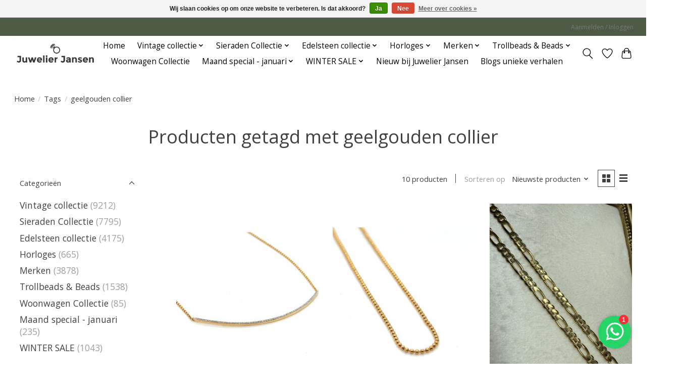

--- FILE ---
content_type: text/html;charset=utf-8
request_url: https://www.juwelierjansen.nl/tags/geelgouden-collier/
body_size: 17643
content:
<!DOCTYPE html>
<html lang="nl">
  <head>
    <meta charset="utf-8"/>
<!-- [START] 'blocks/head.rain' -->
<!--

  (c) 2008-2026 Lightspeed Netherlands B.V.
  http://www.lightspeedhq.com
  Generated: 21-01-2026 @ 00:49:24

-->
<link rel="canonical" href="https://www.juwelierjansen.nl/tags/geelgouden-collier/"/>
<link rel="alternate" href="https://www.juwelierjansen.nl/index.rss" type="application/rss+xml" title="Nieuwe producten"/>
<link href="https://cdn.webshopapp.com/assets/cookielaw.css?2025-02-20" rel="stylesheet" type="text/css"/>
<meta name="robots" content="noodp,noydir"/>
<meta property="og:url" content="https://www.juwelierjansen.nl/tags/geelgouden-collier/?source=facebook"/>
<meta property="og:site_name" content="Juwelier Jansen "/>
<meta property="og:title" content="geelgouden collier"/>
<meta property="og:description" content="Juwelier Jansen een begrip in Rotterdam, al jaren een begrip wij zitten op de Admiraal de Ruyterweg 16a in Rotterdam centrum , wij hebben een zeer uitgebreid as"/>
<!--[if lt IE 9]>
<script src="https://cdn.webshopapp.com/assets/html5shiv.js?2025-02-20"></script>
<![endif]-->
<!-- [END] 'blocks/head.rain' -->
    <title>geelgouden collier - Juwelier Jansen </title>
    <meta name="description" content="Juwelier Jansen een begrip in Rotterdam, al jaren een begrip wij zitten op de Admiraal de Ruyterweg 16a in Rotterdam centrum , wij hebben een zeer uitgebreid as" />
    <meta name="keywords" content="geelgouden, collier, Juwelier Jansen een begrip in Rotterdam, al jaren een begrip wij zitten op de Admiraal de Ruyterweg 16a in Rotterdam centrum , wij hebben een zeer uitgebreid assortiment sieraden nieuw en vintage.<br />
Ook voor Goudinkoop zijn wij he" />
    <meta http-equiv="X-UA-Compatible" content="IE=edge">
    <meta name="viewport" content="width=device-width, initial-scale=1">
    <meta name="apple-mobile-web-app-capable" content="yes">
    <meta name="apple-mobile-web-app-status-bar-style" content="black">
    
    <script>document.getElementsByTagName("html")[0].className += " js";</script>

    <link rel="shortcut icon" href="https://cdn.webshopapp.com/shops/343326/themes/174583/v/1506846/assets/favicon.png?20221013143544" type="image/x-icon" />
    <link href='//fonts.googleapis.com/css?family=Open%20Sans:400,300,600&display=swap' rel='stylesheet' type='text/css'>
<link href='//fonts.googleapis.com/css?family=Open%20Sans:400,300,600&display=swap' rel='stylesheet' type='text/css'>
    <link rel="stylesheet" href="https://cdn.webshopapp.com/assets/gui-2-0.css?2025-02-20" />
    <link rel="stylesheet" href="https://cdn.webshopapp.com/assets/gui-responsive-2-0.css?2025-02-20" />
    <link id="lightspeedframe" rel="stylesheet" href="https://cdn.webshopapp.com/shops/343326/themes/174583/assets/style.css?2025120111583920210104192718" />
    <!-- browsers not supporting CSS variables -->
    <script>
      if(!('CSS' in window) || !CSS.supports('color', 'var(--color-var)')) {var cfStyle = document.getElementById('lightspeedframe');if(cfStyle) {var href = cfStyle.getAttribute('href');href = href.replace('style.css', 'style-fallback.css');cfStyle.setAttribute('href', href);}}
    </script>
    <link rel="stylesheet" href="https://cdn.webshopapp.com/shops/343326/themes/174583/assets/settings.css?2025120111583920210104192718" />
    <link rel="stylesheet" href="https://cdn.webshopapp.com/shops/343326/themes/174583/assets/custom.css?2025120111583920210104192718" />

    <script src="https://cdn.webshopapp.com/assets/jquery-3-7-1.js?2025-02-20"></script>
    <script src="https://cdn.webshopapp.com/assets/jquery-ui-1-14-1.js?2025-02-20"></script>

  </head>
  <body>
    
          <header class="main-header main-header--mobile js-main-header position-relative">
  <div class="main-header__top-section">
    <div class="main-header__nav-grid justify-between@md container max-width-lg text-xs padding-y-xxs">
      <div></div>
      <ul class="main-header__list flex-grow flex-basis-0 justify-end@md display@md">        
                
                        <li class="main-header__item"><a href="https://www.juwelierjansen.nl/account/" class="main-header__link" title="Mijn account">Aanmelden / Inloggen</a></li>
      </ul>
    </div>
  </div>
  <div class="main-header__mobile-content container max-width-lg">
          <a href="https://www.juwelierjansen.nl/" class="main-header__logo" title="Juwelier Jansen ">
        <img src="https://cdn.webshopapp.com/shops/343326/themes/174583/v/1493516/assets/logo.png?20220930180729" alt="Juwelier Jansen ">
                <img src="https://cdn.webshopapp.com/shops/343326/themes/174583/v/1493516/assets/logo-white.png?20220930180729" class="main-header__logo-white" alt="Juwelier Jansen ">
              </a>
        
    <div class="flex items-center">
            <a href="https://www.juwelierjansen.nl/account/wishlist/" class="main-header__mobile-btn js-tab-focus">
        <svg class="icon" viewBox="0 0 24 25" fill="none"><title>Ga naar verlanglijst</title><path d="M11.3785 4.50387L12 5.42378L12.6215 4.50387C13.6598 2.96698 15.4376 1.94995 17.4545 1.94995C20.65 1.94995 23.232 4.49701 23.25 7.6084C23.2496 8.53335 22.927 9.71432 22.3056 11.056C21.689 12.3875 20.8022 13.8258 19.7333 15.249C17.6019 18.0872 14.7978 20.798 12.0932 22.4477L12 22.488L11.9068 22.4477C9.20215 20.798 6.3981 18.0872 4.26667 15.249C3.1978 13.8258 2.31101 12.3875 1.69437 11.056C1.07303 9.71436 0.750466 8.53342 0.75 7.60848C0.767924 4.49706 3.34993 1.94995 6.54545 1.94995C8.56242 1.94995 10.3402 2.96698 11.3785 4.50387Z" stroke="currentColor" stroke-width="1.5" fill="none"/></svg>
        <span class="sr-only">Verlanglijst</span>
      </a>
            <button class="reset main-header__mobile-btn js-tab-focus" aria-controls="cartDrawer">
        <svg class="icon" viewBox="0 0 24 25" fill="none"><title>Winkelwagen in-/uitschakelen</title><path d="M2.90171 9.65153C3.0797 8.00106 4.47293 6.75 6.13297 6.75H17.867C19.527 6.75 20.9203 8.00105 21.0982 9.65153L22.1767 19.6515C22.3839 21.5732 20.8783 23.25 18.9454 23.25H5.05454C3.1217 23.25 1.61603 21.5732 1.82328 19.6515L2.90171 9.65153Z" stroke="currentColor" stroke-width="1.5" fill="none"/>
        <path d="M7.19995 9.6001V5.7001C7.19995 2.88345 9.4833 0.600098 12.3 0.600098C15.1166 0.600098 17.4 2.88345 17.4 5.7001V9.6001" stroke="currentColor" stroke-width="1.5" fill="none"/>
        <circle cx="7.19996" cy="10.2001" r="1.8" fill="currentColor"/>
        <ellipse cx="17.4" cy="10.2001" rx="1.8" ry="1.8" fill="currentColor"/></svg>
        <span class="sr-only">Winkelwagen</span>
              </button>

      <button class="reset anim-menu-btn js-anim-menu-btn main-header__nav-control js-tab-focus" aria-label="Toggle menu">
        <i class="anim-menu-btn__icon anim-menu-btn__icon--close" aria-hidden="true"></i>
      </button>
    </div>
  </div>

  <div class="main-header__nav" role="navigation">
    <div class="main-header__nav-grid justify-between@md container max-width-lg">
      <div class="main-header__nav-logo-wrapper flex-shrink-0">
        
                  <a href="https://www.juwelierjansen.nl/" class="main-header__logo" title="Juwelier Jansen ">
            <img src="https://cdn.webshopapp.com/shops/343326/themes/174583/v/1493516/assets/logo.png?20220930180729" alt="Juwelier Jansen ">
                        <img src="https://cdn.webshopapp.com/shops/343326/themes/174583/v/1493516/assets/logo-white.png?20220930180729" class="main-header__logo-white" alt="Juwelier Jansen ">
                      </a>
              </div>
      
      <form action="https://www.juwelierjansen.nl/search/" method="get" role="search" class="padding-y-md hide@md">
        <label class="sr-only" for="searchInputMobile">Zoeken</label>
        <input class="header-v3__nav-form-control form-control width-100%" value="" autocomplete="off" type="search" name="q" id="searchInputMobile" placeholder="Zoeken ...">
      </form>

      <ul class="main-header__list flex-grow flex-basis-0 flex-wrap justify-center@md">
        
                <li class="main-header__item">
          <a class="main-header__link" href="https://www.juwelierjansen.nl/">Home</a>
        </li>
        
                <li class="main-header__item js-main-nav__item">
          <a class="main-header__link js-main-nav__control" href="https://www.juwelierjansen.nl/vintage-collectie/">
            <span>Vintage collectie </span>            <svg class="main-header__dropdown-icon icon" viewBox="0 0 16 16"><polygon fill="currentColor" points="8,11.4 2.6,6 4,4.6 8,8.6 12,4.6 13.4,6 "></polygon></svg>                        <i class="main-header__arrow-icon" aria-hidden="true">
              <svg class="icon" viewBox="0 0 16 16">
                <g class="icon__group" fill="none" stroke="currentColor" stroke-linecap="square" stroke-miterlimit="10" stroke-width="2">
                  <path d="M2 2l12 12" />
                  <path d="M14 2L2 14" />
                </g>
              </svg>
            </i>
                        
          </a>
                    <ul class="main-header__dropdown">
            <li class="main-header__dropdown-item"><a href="https://www.juwelierjansen.nl/vintage-collectie/" class="main-header__dropdown-link hide@md">Alle Vintage collectie </a></li>
                        <li class="main-header__dropdown-item js-main-nav__item position-relative">
              <a class="main-header__dropdown-link js-main-nav__control flex justify-between " href="https://www.juwelierjansen.nl/vintage-collectie/antieke-armbanden/">
                Antieke armbanden
                <svg class="dropdown__desktop-icon icon" aria-hidden="true" viewBox="0 0 12 12"><polyline stroke-width="1" stroke="currentColor" fill="none" stroke-linecap="round" stroke-linejoin="round" points="3.5 0.5 9.5 6 3.5 11.5"></polyline></svg>                                <i class="main-header__arrow-icon" aria-hidden="true">
                  <svg class="icon" viewBox="0 0 16 16">
                    <g class="icon__group" fill="none" stroke="currentColor" stroke-linecap="square" stroke-miterlimit="10" stroke-width="2">
                      <path d="M2 2l12 12" />
                      <path d="M14 2L2 14" />
                    </g>
                  </svg>
                </i>
                              </a>

                            <ul class="main-header__dropdown">
                <li><a href="https://www.juwelierjansen.nl/vintage-collectie/antieke-armbanden/" class="main-header__dropdown-link hide@md">Alle Antieke armbanden</a></li>
                                <li><a class="main-header__dropdown-link" href="https://www.juwelierjansen.nl/vintage-collectie/antieke-armbanden/gouden-antieke-armbanden/">Gouden antieke armbanden </a></li>
                                <li><a class="main-header__dropdown-link" href="https://www.juwelierjansen.nl/vintage-collectie/antieke-armbanden/zilveren-antieke-armbanden/">Zilveren antieke armbanden </a></li>
                                <li><a class="main-header__dropdown-link" href="https://www.juwelierjansen.nl/vintage-collectie/antieke-armbanden/armbanden-op-categorie/">Armbanden  op Categorie  </a></li>
                              </ul>
                          </li>
                        <li class="main-header__dropdown-item">
              <a class="main-header__dropdown-link" href="https://www.juwelierjansen.nl/vintage-collectie/antieke-herensieraden/">
                Antieke herensieraden
                                              </a>

                          </li>
                        <li class="main-header__dropdown-item js-main-nav__item position-relative">
              <a class="main-header__dropdown-link js-main-nav__control flex justify-between " href="https://www.juwelierjansen.nl/vintage-collectie/antieke-hangers/">
                Antieke hangers
                <svg class="dropdown__desktop-icon icon" aria-hidden="true" viewBox="0 0 12 12"><polyline stroke-width="1" stroke="currentColor" fill="none" stroke-linecap="round" stroke-linejoin="round" points="3.5 0.5 9.5 6 3.5 11.5"></polyline></svg>                                <i class="main-header__arrow-icon" aria-hidden="true">
                  <svg class="icon" viewBox="0 0 16 16">
                    <g class="icon__group" fill="none" stroke="currentColor" stroke-linecap="square" stroke-miterlimit="10" stroke-width="2">
                      <path d="M2 2l12 12" />
                      <path d="M14 2L2 14" />
                    </g>
                  </svg>
                </i>
                              </a>

                            <ul class="main-header__dropdown">
                <li><a href="https://www.juwelierjansen.nl/vintage-collectie/antieke-hangers/" class="main-header__dropdown-link hide@md">Alle Antieke hangers</a></li>
                                <li><a class="main-header__dropdown-link" href="https://www.juwelierjansen.nl/vintage-collectie/antieke-hangers/gouden-antieke-vintage-hangers/">Gouden antieke - Vintage hangers </a></li>
                                <li><a class="main-header__dropdown-link" href="https://www.juwelierjansen.nl/vintage-collectie/antieke-hangers/zilveren-antieke-vintage-hanger/">Zilveren antieke - vintage hanger </a></li>
                              </ul>
                          </li>
                        <li class="main-header__dropdown-item js-main-nav__item position-relative">
              <a class="main-header__dropdown-link js-main-nav__control flex justify-between " href="https://www.juwelierjansen.nl/vintage-collectie/vintage-ringen/">
                Vintage ringen
                <svg class="dropdown__desktop-icon icon" aria-hidden="true" viewBox="0 0 12 12"><polyline stroke-width="1" stroke="currentColor" fill="none" stroke-linecap="round" stroke-linejoin="round" points="3.5 0.5 9.5 6 3.5 11.5"></polyline></svg>                                <i class="main-header__arrow-icon" aria-hidden="true">
                  <svg class="icon" viewBox="0 0 16 16">
                    <g class="icon__group" fill="none" stroke="currentColor" stroke-linecap="square" stroke-miterlimit="10" stroke-width="2">
                      <path d="M2 2l12 12" />
                      <path d="M14 2L2 14" />
                    </g>
                  </svg>
                </i>
                              </a>

                            <ul class="main-header__dropdown">
                <li><a href="https://www.juwelierjansen.nl/vintage-collectie/vintage-ringen/" class="main-header__dropdown-link hide@md">Alle Vintage ringen</a></li>
                                <li><a class="main-header__dropdown-link" href="https://www.juwelierjansen.nl/vintage-collectie/vintage-ringen/gouden-occasion-vintage-ringen/">Gouden occasion - vintage ringen </a></li>
                                <li><a class="main-header__dropdown-link" href="https://www.juwelierjansen.nl/vintage-collectie/vintage-ringen/zilveren-occasion-vintage-ringen/">Zilveren occasion - vintage ringen </a></li>
                                <li><a class="main-header__dropdown-link" href="https://www.juwelierjansen.nl/vintage-collectie/vintage-ringen/diamanten-vintage-occasion-ringen/">Diamanten vintage - occasion ringen </a></li>
                              </ul>
                          </li>
                        <li class="main-header__dropdown-item js-main-nav__item position-relative">
              <a class="main-header__dropdown-link js-main-nav__control flex justify-between " href="https://www.juwelierjansen.nl/vintage-collectie/antieke-kettingen-colliers/">
                Antieke kettingen - Colliers 
                <svg class="dropdown__desktop-icon icon" aria-hidden="true" viewBox="0 0 12 12"><polyline stroke-width="1" stroke="currentColor" fill="none" stroke-linecap="round" stroke-linejoin="round" points="3.5 0.5 9.5 6 3.5 11.5"></polyline></svg>                                <i class="main-header__arrow-icon" aria-hidden="true">
                  <svg class="icon" viewBox="0 0 16 16">
                    <g class="icon__group" fill="none" stroke="currentColor" stroke-linecap="square" stroke-miterlimit="10" stroke-width="2">
                      <path d="M2 2l12 12" />
                      <path d="M14 2L2 14" />
                    </g>
                  </svg>
                </i>
                              </a>

                            <ul class="main-header__dropdown">
                <li><a href="https://www.juwelierjansen.nl/vintage-collectie/antieke-kettingen-colliers/" class="main-header__dropdown-link hide@md">Alle Antieke kettingen - Colliers </a></li>
                                <li><a class="main-header__dropdown-link" href="https://www.juwelierjansen.nl/vintage-collectie/antieke-kettingen-colliers/gouden-vintage-occasion-ketting/">Gouden vintage - occasion ketting</a></li>
                                <li><a class="main-header__dropdown-link" href="https://www.juwelierjansen.nl/vintage-collectie/antieke-kettingen-colliers/zilveren-occasion-vintage-ketting/">Zilveren occasion - vintage ketting</a></li>
                                <li><a class="main-header__dropdown-link" href="https://www.juwelierjansen.nl/vintage-collectie/antieke-kettingen-colliers/double-vintage-occasion-ketting/">Double vintage - occasion ketting</a></li>
                                <li><a class="main-header__dropdown-link" href="https://www.juwelierjansen.nl/vintage-collectie/antieke-kettingen-colliers/kettingen-op-categorie/">Kettingen op Categorie</a></li>
                              </ul>
                          </li>
                        <li class="main-header__dropdown-item">
              <a class="main-header__dropdown-link" href="https://www.juwelierjansen.nl/vintage-collectie/overige-vintage-sieraden/">
                Overige vintage sieraden
                                              </a>

                          </li>
                        <li class="main-header__dropdown-item">
              <a class="main-header__dropdown-link" href="https://www.juwelierjansen.nl/vintage-collectie/klederdracht-en-streeksieraden/">
                Klederdracht en streeksieraden
                                              </a>

                          </li>
                        <li class="main-header__dropdown-item">
              <a class="main-header__dropdown-link" href="https://www.juwelierjansen.nl/vintage-collectie/antieke-broche/">
                Antieke broche
                                              </a>

                          </li>
                        <li class="main-header__dropdown-item js-main-nav__item position-relative">
              <a class="main-header__dropdown-link js-main-nav__control flex justify-between " href="https://www.juwelierjansen.nl/vintage-collectie/antieke-oorsieraden/">
                Antieke oorsieraden
                <svg class="dropdown__desktop-icon icon" aria-hidden="true" viewBox="0 0 12 12"><polyline stroke-width="1" stroke="currentColor" fill="none" stroke-linecap="round" stroke-linejoin="round" points="3.5 0.5 9.5 6 3.5 11.5"></polyline></svg>                                <i class="main-header__arrow-icon" aria-hidden="true">
                  <svg class="icon" viewBox="0 0 16 16">
                    <g class="icon__group" fill="none" stroke="currentColor" stroke-linecap="square" stroke-miterlimit="10" stroke-width="2">
                      <path d="M2 2l12 12" />
                      <path d="M14 2L2 14" />
                    </g>
                  </svg>
                </i>
                              </a>

                            <ul class="main-header__dropdown">
                <li><a href="https://www.juwelierjansen.nl/vintage-collectie/antieke-oorsieraden/" class="main-header__dropdown-link hide@md">Alle Antieke oorsieraden</a></li>
                                <li><a class="main-header__dropdown-link" href="https://www.juwelierjansen.nl/vintage-collectie/antieke-oorsieraden/antieke-gouden-vintage-oorsieraden/">Antieke gouden - vintage oorsieraden </a></li>
                                <li><a class="main-header__dropdown-link" href="https://www.juwelierjansen.nl/vintage-collectie/antieke-oorsieraden/antieke-zilveren-vintage-oorsieraden/">Antieke zilveren - vintage oorsieraden</a></li>
                                <li><a class="main-header__dropdown-link" href="https://www.juwelierjansen.nl/vintage-collectie/antieke-oorsieraden/antieke-diamanten-vintage-oorsieraden/">Antieke diamanten - vintage oorsieraden</a></li>
                                <li><a class="main-header__dropdown-link" href="https://www.juwelierjansen.nl/vintage-collectie/antieke-oorsieraden/antieke-vintage-occasion-parel-oorsieraden/">Antieke vintage - occasion parel oorsieraden </a></li>
                              </ul>
                          </li>
                        <li class="main-header__dropdown-item js-main-nav__item position-relative">
              <a class="main-header__dropdown-link js-main-nav__control flex justify-between " href="https://www.juwelierjansen.nl/vintage-collectie/zilveren-verzamelobjecten/">
                Zilveren verzamelobjecten
                <svg class="dropdown__desktop-icon icon" aria-hidden="true" viewBox="0 0 12 12"><polyline stroke-width="1" stroke="currentColor" fill="none" stroke-linecap="round" stroke-linejoin="round" points="3.5 0.5 9.5 6 3.5 11.5"></polyline></svg>                                <i class="main-header__arrow-icon" aria-hidden="true">
                  <svg class="icon" viewBox="0 0 16 16">
                    <g class="icon__group" fill="none" stroke="currentColor" stroke-linecap="square" stroke-miterlimit="10" stroke-width="2">
                      <path d="M2 2l12 12" />
                      <path d="M14 2L2 14" />
                    </g>
                  </svg>
                </i>
                              </a>

                            <ul class="main-header__dropdown">
                <li><a href="https://www.juwelierjansen.nl/vintage-collectie/zilveren-verzamelobjecten/" class="main-header__dropdown-link hide@md">Alle Zilveren verzamelobjecten</a></li>
                                <li><a class="main-header__dropdown-link" href="https://www.juwelierjansen.nl/vintage-collectie/zilveren-verzamelobjecten/munten/">Munten</a></li>
                                <li><a class="main-header__dropdown-link" href="https://www.juwelierjansen.nl/vintage-collectie/zilveren-verzamelobjecten/zilveren-beursjes-en-tassen/">Zilveren beursjes en tassen</a></li>
                                <li><a class="main-header__dropdown-link" href="https://www.juwelierjansen.nl/vintage-collectie/zilveren-verzamelobjecten/zilveren-doosjes-en-bakjes/">Zilveren doosjes en bakjes</a></li>
                                <li><a class="main-header__dropdown-link" href="https://www.juwelierjansen.nl/vintage-collectie/zilveren-verzamelobjecten/zilveren-fotolijsten/">Zilveren fotolijsten</a></li>
                                <li><a class="main-header__dropdown-link" href="https://www.juwelierjansen.nl/vintage-collectie/zilveren-verzamelobjecten/zilveren-geboortegeschenken/">Zilveren geboortegeschenken</a></li>
                                <li><a class="main-header__dropdown-link" href="https://www.juwelierjansen.nl/vintage-collectie/zilveren-verzamelobjecten/zilveren-miniaturen/">Zilveren miniaturen</a></li>
                              </ul>
                          </li>
                        <li class="main-header__dropdown-item js-main-nav__item position-relative">
              <a class="main-header__dropdown-link js-main-nav__control flex justify-between " href="https://www.juwelierjansen.nl/vintage-collectie/vintage-occasion-oorbellen/">
                Vintage/ occasion oorbellen 
                <svg class="dropdown__desktop-icon icon" aria-hidden="true" viewBox="0 0 12 12"><polyline stroke-width="1" stroke="currentColor" fill="none" stroke-linecap="round" stroke-linejoin="round" points="3.5 0.5 9.5 6 3.5 11.5"></polyline></svg>                                <i class="main-header__arrow-icon" aria-hidden="true">
                  <svg class="icon" viewBox="0 0 16 16">
                    <g class="icon__group" fill="none" stroke="currentColor" stroke-linecap="square" stroke-miterlimit="10" stroke-width="2">
                      <path d="M2 2l12 12" />
                      <path d="M14 2L2 14" />
                    </g>
                  </svg>
                </i>
                              </a>

                            <ul class="main-header__dropdown">
                <li><a href="https://www.juwelierjansen.nl/vintage-collectie/vintage-occasion-oorbellen/" class="main-header__dropdown-link hide@md">Alle Vintage/ occasion oorbellen </a></li>
                                <li><a class="main-header__dropdown-link" href="https://www.juwelierjansen.nl/vintage-collectie/vintage-occasion-oorbellen/goud-vintage-en-occasion-oorbellen/">Goud Vintage en occasion oorbellen </a></li>
                                <li><a class="main-header__dropdown-link" href="https://www.juwelierjansen.nl/vintage-collectie/vintage-occasion-oorbellen/zilver-vintage-en-occasion-oorbellen/"> Zilver  Vintage en occasion oorbellen </a></li>
                              </ul>
                          </li>
                      </ul>
                  </li>
                <li class="main-header__item js-main-nav__item">
          <a class="main-header__link js-main-nav__control" href="https://www.juwelierjansen.nl/sieraden-collectie/">
            <span>Sieraden Collectie </span>            <svg class="main-header__dropdown-icon icon" viewBox="0 0 16 16"><polygon fill="currentColor" points="8,11.4 2.6,6 4,4.6 8,8.6 12,4.6 13.4,6 "></polygon></svg>                        <i class="main-header__arrow-icon" aria-hidden="true">
              <svg class="icon" viewBox="0 0 16 16">
                <g class="icon__group" fill="none" stroke="currentColor" stroke-linecap="square" stroke-miterlimit="10" stroke-width="2">
                  <path d="M2 2l12 12" />
                  <path d="M14 2L2 14" />
                </g>
              </svg>
            </i>
                        
          </a>
                    <ul class="main-header__dropdown">
            <li class="main-header__dropdown-item"><a href="https://www.juwelierjansen.nl/sieraden-collectie/" class="main-header__dropdown-link hide@md">Alle Sieraden Collectie </a></li>
                        <li class="main-header__dropdown-item js-main-nav__item position-relative">
              <a class="main-header__dropdown-link js-main-nav__control flex justify-between " href="https://www.juwelierjansen.nl/sieraden-collectie/oorbellen/">
                Oorbellen 
                <svg class="dropdown__desktop-icon icon" aria-hidden="true" viewBox="0 0 12 12"><polyline stroke-width="1" stroke="currentColor" fill="none" stroke-linecap="round" stroke-linejoin="round" points="3.5 0.5 9.5 6 3.5 11.5"></polyline></svg>                                <i class="main-header__arrow-icon" aria-hidden="true">
                  <svg class="icon" viewBox="0 0 16 16">
                    <g class="icon__group" fill="none" stroke="currentColor" stroke-linecap="square" stroke-miterlimit="10" stroke-width="2">
                      <path d="M2 2l12 12" />
                      <path d="M14 2L2 14" />
                    </g>
                  </svg>
                </i>
                              </a>

                            <ul class="main-header__dropdown">
                <li><a href="https://www.juwelierjansen.nl/sieraden-collectie/oorbellen/" class="main-header__dropdown-link hide@md">Alle Oorbellen </a></li>
                                <li><a class="main-header__dropdown-link" href="https://www.juwelierjansen.nl/sieraden-collectie/oorbellen/alle-oorbellen/">Alle oorbellen </a></li>
                                <li><a class="main-header__dropdown-link" href="https://www.juwelierjansen.nl/sieraden-collectie/oorbellen/ooringen/">Ooringen</a></li>
                                <li><a class="main-header__dropdown-link" href="https://www.juwelierjansen.nl/sieraden-collectie/oorbellen/ooringen-met-hanger/">Ooringen met hanger </a></li>
                                <li><a class="main-header__dropdown-link" href="https://www.juwelierjansen.nl/sieraden-collectie/oorbellen/klapoorringen/">klapoorringen</a></li>
                                <li><a class="main-header__dropdown-link" href="https://www.juwelierjansen.nl/sieraden-collectie/oorbellen/stekeroorringen/">Stekeroorringen </a></li>
                                <li><a class="main-header__dropdown-link" href="https://www.juwelierjansen.nl/sieraden-collectie/oorbellen/door-trekoorbellen/">Door trekoorbellen </a></li>
                                <li><a class="main-header__dropdown-link" href="https://www.juwelierjansen.nl/sieraden-collectie/oorbellen/clip-oorbellen/">Clip oorbellen </a></li>
                                <li><a class="main-header__dropdown-link" href="https://www.juwelierjansen.nl/sieraden-collectie/oorbellen/earcuffs/">Earcuffs </a></li>
                                <li><a class="main-header__dropdown-link" href="https://www.juwelierjansen.nl/sieraden-collectie/oorbellen/oorknoppen/">Oorknoppen </a></li>
                                <li><a class="main-header__dropdown-link" href="https://www.juwelierjansen.nl/sieraden-collectie/oorbellen/oorstekers/">Oorstekers </a></li>
                                <li><a class="main-header__dropdown-link" href="https://www.juwelierjansen.nl/sieraden-collectie/oorbellen/oorbel-oor-hangers-bedels/">Oorbel oor hangers /bedels </a></li>
                                <li><a class="main-header__dropdown-link" href="https://www.juwelierjansen.nl/sieraden-collectie/oorbellen/oorhangers-franse-haak/">Oorhangers franse haak </a></li>
                                <li><a class="main-header__dropdown-link" href="https://www.juwelierjansen.nl/sieraden-collectie/oorbellen/oorhangers-brisur/">Oorhangers brisur </a></li>
                              </ul>
                          </li>
                        <li class="main-header__dropdown-item js-main-nav__item position-relative">
              <a class="main-header__dropdown-link js-main-nav__control flex justify-between " href="https://www.juwelierjansen.nl/sieraden-collectie/ringen/">
                Ringen 
                <svg class="dropdown__desktop-icon icon" aria-hidden="true" viewBox="0 0 12 12"><polyline stroke-width="1" stroke="currentColor" fill="none" stroke-linecap="round" stroke-linejoin="round" points="3.5 0.5 9.5 6 3.5 11.5"></polyline></svg>                                <i class="main-header__arrow-icon" aria-hidden="true">
                  <svg class="icon" viewBox="0 0 16 16">
                    <g class="icon__group" fill="none" stroke="currentColor" stroke-linecap="square" stroke-miterlimit="10" stroke-width="2">
                      <path d="M2 2l12 12" />
                      <path d="M14 2L2 14" />
                    </g>
                  </svg>
                </i>
                              </a>

                            <ul class="main-header__dropdown">
                <li><a href="https://www.juwelierjansen.nl/sieraden-collectie/ringen/" class="main-header__dropdown-link hide@md">Alle Ringen </a></li>
                                <li><a class="main-header__dropdown-link" href="https://www.juwelierjansen.nl/sieraden-collectie/ringen/ringen-met-parel/">Ringen met parel </a></li>
                                <li><a class="main-header__dropdown-link" href="https://www.juwelierjansen.nl/sieraden-collectie/ringen/ringen-met-zirkonia/">Ringen met zirkonia </a></li>
                                <li><a class="main-header__dropdown-link" href="https://www.juwelierjansen.nl/sieraden-collectie/ringen/ringen-met-diamant/">Ringen met diamant </a></li>
                                <li><a class="main-header__dropdown-link" href="https://www.juwelierjansen.nl/sieraden-collectie/ringen/zegelringen/">Zegelringen </a></li>
                                <li><a class="main-header__dropdown-link" href="https://www.juwelierjansen.nl/sieraden-collectie/ringen/solitair-ringen/">Solitair ringen </a></li>
                                <li><a class="main-header__dropdown-link" href="https://www.juwelierjansen.nl/sieraden-collectie/ringen/verlovingsringen/">Verlovingsringen </a></li>
                                <li><a class="main-header__dropdown-link" href="https://www.juwelierjansen.nl/sieraden-collectie/ringen/trouwringen/">Trouwringen </a></li>
                                <li><a class="main-header__dropdown-link" href="https://www.juwelierjansen.nl/sieraden-collectie/ringen/aanschuifringen/">Aanschuifringen </a></li>
                                <li><a class="main-header__dropdown-link" href="https://www.juwelierjansen.nl/sieraden-collectie/ringen/gouden-ringen/">Gouden ringen </a></li>
                                <li><a class="main-header__dropdown-link" href="https://www.juwelierjansen.nl/sieraden-collectie/ringen/zilveren-ringen/">Zilveren ringen </a></li>
                                <li><a class="main-header__dropdown-link" href="https://www.juwelierjansen.nl/sieraden-collectie/ringen/stalen-ringen/">Stalen ringen </a></li>
                              </ul>
                          </li>
                        <li class="main-header__dropdown-item js-main-nav__item position-relative">
              <a class="main-header__dropdown-link js-main-nav__control flex justify-between " href="https://www.juwelierjansen.nl/sieraden-collectie/kettingen/">
                Kettingen 
                <svg class="dropdown__desktop-icon icon" aria-hidden="true" viewBox="0 0 12 12"><polyline stroke-width="1" stroke="currentColor" fill="none" stroke-linecap="round" stroke-linejoin="round" points="3.5 0.5 9.5 6 3.5 11.5"></polyline></svg>                                <i class="main-header__arrow-icon" aria-hidden="true">
                  <svg class="icon" viewBox="0 0 16 16">
                    <g class="icon__group" fill="none" stroke="currentColor" stroke-linecap="square" stroke-miterlimit="10" stroke-width="2">
                      <path d="M2 2l12 12" />
                      <path d="M14 2L2 14" />
                    </g>
                  </svg>
                </i>
                              </a>

                            <ul class="main-header__dropdown">
                <li><a href="https://www.juwelierjansen.nl/sieraden-collectie/kettingen/" class="main-header__dropdown-link hide@md">Alle Kettingen </a></li>
                                <li><a class="main-header__dropdown-link" href="https://www.juwelierjansen.nl/sieraden-collectie/kettingen/alle-kettingen/">Alle kettingen </a></li>
                                <li><a class="main-header__dropdown-link" href="https://www.juwelierjansen.nl/sieraden-collectie/kettingen/ketting-met-hanger/">Ketting met hanger </a></li>
                                <li><a class="main-header__dropdown-link" href="https://www.juwelierjansen.nl/sieraden-collectie/kettingen/ketting-met-diamant/">Ketting met diamant </a></li>
                                <li><a class="main-header__dropdown-link" href="https://www.juwelierjansen.nl/sieraden-collectie/kettingen/gouden-kettingen/">Gouden kettingen </a></li>
                                <li><a class="main-header__dropdown-link" href="https://www.juwelierjansen.nl/sieraden-collectie/kettingen/zilveren-kettingen/">Zilveren kettingen</a></li>
                                <li><a class="main-header__dropdown-link" href="https://www.juwelierjansen.nl/sieraden-collectie/kettingen/parel-kettingen/">Parel kettingen </a></li>
                                <li><a class="main-header__dropdown-link" href="https://www.juwelierjansen.nl/sieraden-collectie/kettingen/double-kettingen/">Doublé kettingen</a></li>
                              </ul>
                          </li>
                        <li class="main-header__dropdown-item js-main-nav__item position-relative">
              <a class="main-header__dropdown-link js-main-nav__control flex justify-between " href="https://www.juwelierjansen.nl/sieraden-collectie/hangers/">
                Hangers 
                <svg class="dropdown__desktop-icon icon" aria-hidden="true" viewBox="0 0 12 12"><polyline stroke-width="1" stroke="currentColor" fill="none" stroke-linecap="round" stroke-linejoin="round" points="3.5 0.5 9.5 6 3.5 11.5"></polyline></svg>                                <i class="main-header__arrow-icon" aria-hidden="true">
                  <svg class="icon" viewBox="0 0 16 16">
                    <g class="icon__group" fill="none" stroke="currentColor" stroke-linecap="square" stroke-miterlimit="10" stroke-width="2">
                      <path d="M2 2l12 12" />
                      <path d="M14 2L2 14" />
                    </g>
                  </svg>
                </i>
                              </a>

                            <ul class="main-header__dropdown">
                <li><a href="https://www.juwelierjansen.nl/sieraden-collectie/hangers/" class="main-header__dropdown-link hide@md">Alle Hangers </a></li>
                                <li><a class="main-header__dropdown-link" href="https://www.juwelierjansen.nl/sieraden-collectie/hangers/gouden-hangers/">Gouden hangers </a></li>
                                <li><a class="main-header__dropdown-link" href="https://www.juwelierjansen.nl/sieraden-collectie/hangers/zilveren-hangers/">Zilveren hangers </a></li>
                                <li><a class="main-header__dropdown-link" href="https://www.juwelierjansen.nl/sieraden-collectie/hangers/double-hanger/">Double hanger </a></li>
                                <li><a class="main-header__dropdown-link" href="https://www.juwelierjansen.nl/sieraden-collectie/hangers/diamanten-hangers/">Diamanten hangers </a></li>
                              </ul>
                          </li>
                        <li class="main-header__dropdown-item js-main-nav__item position-relative">
              <a class="main-header__dropdown-link js-main-nav__control flex justify-between " href="https://www.juwelierjansen.nl/sieraden-collectie/armbanden/">
                Armbanden 
                <svg class="dropdown__desktop-icon icon" aria-hidden="true" viewBox="0 0 12 12"><polyline stroke-width="1" stroke="currentColor" fill="none" stroke-linecap="round" stroke-linejoin="round" points="3.5 0.5 9.5 6 3.5 11.5"></polyline></svg>                                <i class="main-header__arrow-icon" aria-hidden="true">
                  <svg class="icon" viewBox="0 0 16 16">
                    <g class="icon__group" fill="none" stroke="currentColor" stroke-linecap="square" stroke-miterlimit="10" stroke-width="2">
                      <path d="M2 2l12 12" />
                      <path d="M14 2L2 14" />
                    </g>
                  </svg>
                </i>
                              </a>

                            <ul class="main-header__dropdown">
                <li><a href="https://www.juwelierjansen.nl/sieraden-collectie/armbanden/" class="main-header__dropdown-link hide@md">Alle Armbanden </a></li>
                                <li><a class="main-header__dropdown-link" href="https://www.juwelierjansen.nl/sieraden-collectie/armbanden/gouden-armbanden/">Gouden armbanden </a></li>
                                <li><a class="main-header__dropdown-link" href="https://www.juwelierjansen.nl/sieraden-collectie/armbanden/zilveren-armband/">Zilveren armband </a></li>
                                <li><a class="main-header__dropdown-link" href="https://www.juwelierjansen.nl/sieraden-collectie/armbanden/stalen-armbanden/">Stalen Armbanden</a></li>
                              </ul>
                          </li>
                      </ul>
                  </li>
                <li class="main-header__item js-main-nav__item">
          <a class="main-header__link js-main-nav__control" href="https://www.juwelierjansen.nl/edelsteen-collectie/">
            <span>Edelsteen collectie </span>            <svg class="main-header__dropdown-icon icon" viewBox="0 0 16 16"><polygon fill="currentColor" points="8,11.4 2.6,6 4,4.6 8,8.6 12,4.6 13.4,6 "></polygon></svg>                        <i class="main-header__arrow-icon" aria-hidden="true">
              <svg class="icon" viewBox="0 0 16 16">
                <g class="icon__group" fill="none" stroke="currentColor" stroke-linecap="square" stroke-miterlimit="10" stroke-width="2">
                  <path d="M2 2l12 12" />
                  <path d="M14 2L2 14" />
                </g>
              </svg>
            </i>
                        
          </a>
                    <ul class="main-header__dropdown">
            <li class="main-header__dropdown-item"><a href="https://www.juwelierjansen.nl/edelsteen-collectie/" class="main-header__dropdown-link hide@md">Alle Edelsteen collectie </a></li>
                        <li class="main-header__dropdown-item js-main-nav__item position-relative">
              <a class="main-header__dropdown-link js-main-nav__control flex justify-between " href="https://www.juwelierjansen.nl/edelsteen-collectie/agaat/">
                Agaat 
                <svg class="dropdown__desktop-icon icon" aria-hidden="true" viewBox="0 0 12 12"><polyline stroke-width="1" stroke="currentColor" fill="none" stroke-linecap="round" stroke-linejoin="round" points="3.5 0.5 9.5 6 3.5 11.5"></polyline></svg>                                <i class="main-header__arrow-icon" aria-hidden="true">
                  <svg class="icon" viewBox="0 0 16 16">
                    <g class="icon__group" fill="none" stroke="currentColor" stroke-linecap="square" stroke-miterlimit="10" stroke-width="2">
                      <path d="M2 2l12 12" />
                      <path d="M14 2L2 14" />
                    </g>
                  </svg>
                </i>
                              </a>

                            <ul class="main-header__dropdown">
                <li><a href="https://www.juwelierjansen.nl/edelsteen-collectie/agaat/" class="main-header__dropdown-link hide@md">Alle Agaat </a></li>
                                <li><a class="main-header__dropdown-link" href="https://www.juwelierjansen.nl/edelsteen-collectie/agaat/agaat-edelsteen/">Agaat edelsteen </a></li>
                                <li><a class="main-header__dropdown-link" href="https://www.juwelierjansen.nl/edelsteen-collectie/agaat/agaat-sieraden/">Agaat sieraden </a></li>
                                <li><a class="main-header__dropdown-link" href="https://www.juwelierjansen.nl/edelsteen-collectie/agaat/crazy-lace-agaat/">Crazy lace agaat</a></li>
                              </ul>
                          </li>
                        <li class="main-header__dropdown-item js-main-nav__item position-relative">
              <a class="main-header__dropdown-link js-main-nav__control flex justify-between " href="https://www.juwelierjansen.nl/edelsteen-collectie/amber/">
                Amber 
                <svg class="dropdown__desktop-icon icon" aria-hidden="true" viewBox="0 0 12 12"><polyline stroke-width="1" stroke="currentColor" fill="none" stroke-linecap="round" stroke-linejoin="round" points="3.5 0.5 9.5 6 3.5 11.5"></polyline></svg>                                <i class="main-header__arrow-icon" aria-hidden="true">
                  <svg class="icon" viewBox="0 0 16 16">
                    <g class="icon__group" fill="none" stroke="currentColor" stroke-linecap="square" stroke-miterlimit="10" stroke-width="2">
                      <path d="M2 2l12 12" />
                      <path d="M14 2L2 14" />
                    </g>
                  </svg>
                </i>
                              </a>

                            <ul class="main-header__dropdown">
                <li><a href="https://www.juwelierjansen.nl/edelsteen-collectie/amber/" class="main-header__dropdown-link hide@md">Alle Amber </a></li>
                                <li><a class="main-header__dropdown-link" href="https://www.juwelierjansen.nl/edelsteen-collectie/amber/amber-sieraden/">Amber sieraden </a></li>
                              </ul>
                          </li>
                        <li class="main-header__dropdown-item js-main-nav__item position-relative">
              <a class="main-header__dropdown-link js-main-nav__control flex justify-between " href="https://www.juwelierjansen.nl/edelsteen-collectie/amethist/">
                Amethist 
                <svg class="dropdown__desktop-icon icon" aria-hidden="true" viewBox="0 0 12 12"><polyline stroke-width="1" stroke="currentColor" fill="none" stroke-linecap="round" stroke-linejoin="round" points="3.5 0.5 9.5 6 3.5 11.5"></polyline></svg>                                <i class="main-header__arrow-icon" aria-hidden="true">
                  <svg class="icon" viewBox="0 0 16 16">
                    <g class="icon__group" fill="none" stroke="currentColor" stroke-linecap="square" stroke-miterlimit="10" stroke-width="2">
                      <path d="M2 2l12 12" />
                      <path d="M14 2L2 14" />
                    </g>
                  </svg>
                </i>
                              </a>

                            <ul class="main-header__dropdown">
                <li><a href="https://www.juwelierjansen.nl/edelsteen-collectie/amethist/" class="main-header__dropdown-link hide@md">Alle Amethist </a></li>
                                <li><a class="main-header__dropdown-link" href="https://www.juwelierjansen.nl/edelsteen-collectie/amethist/amethist-edelsteen/">Amethist edelsteen</a></li>
                                <li><a class="main-header__dropdown-link" href="https://www.juwelierjansen.nl/edelsteen-collectie/amethist/amethist-sieraden/">Amethist sieraden</a></li>
                              </ul>
                          </li>
                        <li class="main-header__dropdown-item js-main-nav__item position-relative">
              <a class="main-header__dropdown-link js-main-nav__control flex justify-between " href="https://www.juwelierjansen.nl/edelsteen-collectie/ametrien/">
                Ametrien 
                <svg class="dropdown__desktop-icon icon" aria-hidden="true" viewBox="0 0 12 12"><polyline stroke-width="1" stroke="currentColor" fill="none" stroke-linecap="round" stroke-linejoin="round" points="3.5 0.5 9.5 6 3.5 11.5"></polyline></svg>                                <i class="main-header__arrow-icon" aria-hidden="true">
                  <svg class="icon" viewBox="0 0 16 16">
                    <g class="icon__group" fill="none" stroke="currentColor" stroke-linecap="square" stroke-miterlimit="10" stroke-width="2">
                      <path d="M2 2l12 12" />
                      <path d="M14 2L2 14" />
                    </g>
                  </svg>
                </i>
                              </a>

                            <ul class="main-header__dropdown">
                <li><a href="https://www.juwelierjansen.nl/edelsteen-collectie/ametrien/" class="main-header__dropdown-link hide@md">Alle Ametrien </a></li>
                                <li><a class="main-header__dropdown-link" href="https://www.juwelierjansen.nl/edelsteen-collectie/ametrien/ametrien-edelsteen/">Ametrien  edelsteen </a></li>
                              </ul>
                          </li>
                        <li class="main-header__dropdown-item js-main-nav__item position-relative">
              <a class="main-header__dropdown-link js-main-nav__control flex justify-between " href="https://www.juwelierjansen.nl/edelsteen-collectie/aquamarijn/">
                Aquamarijn 
                <svg class="dropdown__desktop-icon icon" aria-hidden="true" viewBox="0 0 12 12"><polyline stroke-width="1" stroke="currentColor" fill="none" stroke-linecap="round" stroke-linejoin="round" points="3.5 0.5 9.5 6 3.5 11.5"></polyline></svg>                                <i class="main-header__arrow-icon" aria-hidden="true">
                  <svg class="icon" viewBox="0 0 16 16">
                    <g class="icon__group" fill="none" stroke="currentColor" stroke-linecap="square" stroke-miterlimit="10" stroke-width="2">
                      <path d="M2 2l12 12" />
                      <path d="M14 2L2 14" />
                    </g>
                  </svg>
                </i>
                              </a>

                            <ul class="main-header__dropdown">
                <li><a href="https://www.juwelierjansen.nl/edelsteen-collectie/aquamarijn/" class="main-header__dropdown-link hide@md">Alle Aquamarijn </a></li>
                                <li><a class="main-header__dropdown-link" href="https://www.juwelierjansen.nl/edelsteen-collectie/aquamarijn/aquamarijn-edelsteen/">Aquamarijn  edelsteen </a></li>
                                <li><a class="main-header__dropdown-link" href="https://www.juwelierjansen.nl/edelsteen-collectie/aquamarijn/aquamarijn-sieraden/">Aquamarijn  sieraden</a></li>
                              </ul>
                          </li>
                        <li class="main-header__dropdown-item">
              <a class="main-header__dropdown-link" href="https://www.juwelierjansen.nl/edelsteen-collectie/aragoniet/">
                Aragoniet
                                              </a>

                          </li>
                        <li class="main-header__dropdown-item js-main-nav__item position-relative">
              <a class="main-header__dropdown-link js-main-nav__control flex justify-between " href="https://www.juwelierjansen.nl/edelsteen-collectie/aventurijn/">
                Aventurijn
                <svg class="dropdown__desktop-icon icon" aria-hidden="true" viewBox="0 0 12 12"><polyline stroke-width="1" stroke="currentColor" fill="none" stroke-linecap="round" stroke-linejoin="round" points="3.5 0.5 9.5 6 3.5 11.5"></polyline></svg>                                <i class="main-header__arrow-icon" aria-hidden="true">
                  <svg class="icon" viewBox="0 0 16 16">
                    <g class="icon__group" fill="none" stroke="currentColor" stroke-linecap="square" stroke-miterlimit="10" stroke-width="2">
                      <path d="M2 2l12 12" />
                      <path d="M14 2L2 14" />
                    </g>
                  </svg>
                </i>
                              </a>

                            <ul class="main-header__dropdown">
                <li><a href="https://www.juwelierjansen.nl/edelsteen-collectie/aventurijn/" class="main-header__dropdown-link hide@md">Alle Aventurijn</a></li>
                                <li><a class="main-header__dropdown-link" href="https://www.juwelierjansen.nl/edelsteen-collectie/aventurijn/aventurijn-edelsteen/">Aventurijn edelsteen </a></li>
                                <li><a class="main-header__dropdown-link" href="https://www.juwelierjansen.nl/edelsteen-collectie/aventurijn/aventurijn-sieraden/">Aventurijn sieraden</a></li>
                              </ul>
                          </li>
                        <li class="main-header__dropdown-item js-main-nav__item position-relative">
              <a class="main-header__dropdown-link js-main-nav__control flex justify-between " href="https://www.juwelierjansen.nl/edelsteen-collectie/bloedkoraal/">
                Bloedkoraal 
                <svg class="dropdown__desktop-icon icon" aria-hidden="true" viewBox="0 0 12 12"><polyline stroke-width="1" stroke="currentColor" fill="none" stroke-linecap="round" stroke-linejoin="round" points="3.5 0.5 9.5 6 3.5 11.5"></polyline></svg>                                <i class="main-header__arrow-icon" aria-hidden="true">
                  <svg class="icon" viewBox="0 0 16 16">
                    <g class="icon__group" fill="none" stroke="currentColor" stroke-linecap="square" stroke-miterlimit="10" stroke-width="2">
                      <path d="M2 2l12 12" />
                      <path d="M14 2L2 14" />
                    </g>
                  </svg>
                </i>
                              </a>

                            <ul class="main-header__dropdown">
                <li><a href="https://www.juwelierjansen.nl/edelsteen-collectie/bloedkoraal/" class="main-header__dropdown-link hide@md">Alle Bloedkoraal </a></li>
                                <li><a class="main-header__dropdown-link" href="https://www.juwelierjansen.nl/edelsteen-collectie/bloedkoraal/bloedkoraal-stenen/">Bloedkoraal stenen</a></li>
                                <li><a class="main-header__dropdown-link" href="https://www.juwelierjansen.nl/edelsteen-collectie/bloedkoraal/bloedkoraal-sieraden/">Bloedkoraal sieraden</a></li>
                              </ul>
                          </li>
                        <li class="main-header__dropdown-item">
              <a class="main-header__dropdown-link" href="https://www.juwelierjansen.nl/edelsteen-collectie/cadeau-zakjes-edelstenen/">
                Cadeau zakjes edelstenen
                                              </a>

                          </li>
                        <li class="main-header__dropdown-item js-main-nav__item position-relative">
              <a class="main-header__dropdown-link js-main-nav__control flex justify-between " href="https://www.juwelierjansen.nl/edelsteen-collectie/camee/">
                Camee
                <svg class="dropdown__desktop-icon icon" aria-hidden="true" viewBox="0 0 12 12"><polyline stroke-width="1" stroke="currentColor" fill="none" stroke-linecap="round" stroke-linejoin="round" points="3.5 0.5 9.5 6 3.5 11.5"></polyline></svg>                                <i class="main-header__arrow-icon" aria-hidden="true">
                  <svg class="icon" viewBox="0 0 16 16">
                    <g class="icon__group" fill="none" stroke="currentColor" stroke-linecap="square" stroke-miterlimit="10" stroke-width="2">
                      <path d="M2 2l12 12" />
                      <path d="M14 2L2 14" />
                    </g>
                  </svg>
                </i>
                              </a>

                            <ul class="main-header__dropdown">
                <li><a href="https://www.juwelierjansen.nl/edelsteen-collectie/camee/" class="main-header__dropdown-link hide@md">Alle Camee</a></li>
                                <li><a class="main-header__dropdown-link" href="https://www.juwelierjansen.nl/edelsteen-collectie/camee/camee-edelstenen/">Camee edelstenen</a></li>
                                <li><a class="main-header__dropdown-link" href="https://www.juwelierjansen.nl/edelsteen-collectie/camee/camee-sieraden/">Camee sieraden</a></li>
                              </ul>
                          </li>
                        <li class="main-header__dropdown-item js-main-nav__item position-relative">
              <a class="main-header__dropdown-link js-main-nav__control flex justify-between " href="https://www.juwelierjansen.nl/edelsteen-collectie/carneool/">
                Carneool
                <svg class="dropdown__desktop-icon icon" aria-hidden="true" viewBox="0 0 12 12"><polyline stroke-width="1" stroke="currentColor" fill="none" stroke-linecap="round" stroke-linejoin="round" points="3.5 0.5 9.5 6 3.5 11.5"></polyline></svg>                                <i class="main-header__arrow-icon" aria-hidden="true">
                  <svg class="icon" viewBox="0 0 16 16">
                    <g class="icon__group" fill="none" stroke="currentColor" stroke-linecap="square" stroke-miterlimit="10" stroke-width="2">
                      <path d="M2 2l12 12" />
                      <path d="M14 2L2 14" />
                    </g>
                  </svg>
                </i>
                              </a>

                            <ul class="main-header__dropdown">
                <li><a href="https://www.juwelierjansen.nl/edelsteen-collectie/carneool/" class="main-header__dropdown-link hide@md">Alle Carneool</a></li>
                                <li><a class="main-header__dropdown-link" href="https://www.juwelierjansen.nl/edelsteen-collectie/carneool/carneool-edelstenen/">Carneool edelstenen</a></li>
                                <li><a class="main-header__dropdown-link" href="https://www.juwelierjansen.nl/edelsteen-collectie/carneool/carneool-sieraden/">Carneool sieraden</a></li>
                              </ul>
                          </li>
                        <li class="main-header__dropdown-item js-main-nav__item position-relative">
              <a class="main-header__dropdown-link js-main-nav__control flex justify-between " href="https://www.juwelierjansen.nl/edelsteen-collectie/citrien/">
                Citrien 
                <svg class="dropdown__desktop-icon icon" aria-hidden="true" viewBox="0 0 12 12"><polyline stroke-width="1" stroke="currentColor" fill="none" stroke-linecap="round" stroke-linejoin="round" points="3.5 0.5 9.5 6 3.5 11.5"></polyline></svg>                                <i class="main-header__arrow-icon" aria-hidden="true">
                  <svg class="icon" viewBox="0 0 16 16">
                    <g class="icon__group" fill="none" stroke="currentColor" stroke-linecap="square" stroke-miterlimit="10" stroke-width="2">
                      <path d="M2 2l12 12" />
                      <path d="M14 2L2 14" />
                    </g>
                  </svg>
                </i>
                              </a>

                            <ul class="main-header__dropdown">
                <li><a href="https://www.juwelierjansen.nl/edelsteen-collectie/citrien/" class="main-header__dropdown-link hide@md">Alle Citrien </a></li>
                                <li><a class="main-header__dropdown-link" href="https://www.juwelierjansen.nl/edelsteen-collectie/citrien/citrien-edelsteen/">Citrien edelsteen </a></li>
                                <li><a class="main-header__dropdown-link" href="https://www.juwelierjansen.nl/edelsteen-collectie/citrien/citrien-sieraden/">Citrien sieraden</a></li>
                              </ul>
                          </li>
                        <li class="main-header__dropdown-item js-main-nav__item position-relative">
              <a class="main-header__dropdown-link js-main-nav__control flex justify-between " href="https://www.juwelierjansen.nl/edelsteen-collectie/diamant/">
                Diamant 
                <svg class="dropdown__desktop-icon icon" aria-hidden="true" viewBox="0 0 12 12"><polyline stroke-width="1" stroke="currentColor" fill="none" stroke-linecap="round" stroke-linejoin="round" points="3.5 0.5 9.5 6 3.5 11.5"></polyline></svg>                                <i class="main-header__arrow-icon" aria-hidden="true">
                  <svg class="icon" viewBox="0 0 16 16">
                    <g class="icon__group" fill="none" stroke="currentColor" stroke-linecap="square" stroke-miterlimit="10" stroke-width="2">
                      <path d="M2 2l12 12" />
                      <path d="M14 2L2 14" />
                    </g>
                  </svg>
                </i>
                              </a>

                            <ul class="main-header__dropdown">
                <li><a href="https://www.juwelierjansen.nl/edelsteen-collectie/diamant/" class="main-header__dropdown-link hide@md">Alle Diamant </a></li>
                                <li><a class="main-header__dropdown-link" href="https://www.juwelierjansen.nl/edelsteen-collectie/diamant/diamant-edelsteen/">Diamant edelsteen </a></li>
                                <li><a class="main-header__dropdown-link" href="https://www.juwelierjansen.nl/edelsteen-collectie/diamant/diamanten-sieraden/">Diamanten sieraden </a></li>
                              </ul>
                          </li>
                        <li class="main-header__dropdown-item js-main-nav__item position-relative">
              <a class="main-header__dropdown-link js-main-nav__control flex justify-between " href="https://www.juwelierjansen.nl/edelsteen-collectie/fluoriet/">
                Fluoriet
                <svg class="dropdown__desktop-icon icon" aria-hidden="true" viewBox="0 0 12 12"><polyline stroke-width="1" stroke="currentColor" fill="none" stroke-linecap="round" stroke-linejoin="round" points="3.5 0.5 9.5 6 3.5 11.5"></polyline></svg>                                <i class="main-header__arrow-icon" aria-hidden="true">
                  <svg class="icon" viewBox="0 0 16 16">
                    <g class="icon__group" fill="none" stroke="currentColor" stroke-linecap="square" stroke-miterlimit="10" stroke-width="2">
                      <path d="M2 2l12 12" />
                      <path d="M14 2L2 14" />
                    </g>
                  </svg>
                </i>
                              </a>

                            <ul class="main-header__dropdown">
                <li><a href="https://www.juwelierjansen.nl/edelsteen-collectie/fluoriet/" class="main-header__dropdown-link hide@md">Alle Fluoriet</a></li>
                                <li><a class="main-header__dropdown-link" href="https://www.juwelierjansen.nl/edelsteen-collectie/fluoriet/fluoriet-edelstenen/">Fluoriet edelstenen</a></li>
                              </ul>
                          </li>
                        <li class="main-header__dropdown-item js-main-nav__item position-relative">
              <a class="main-header__dropdown-link js-main-nav__control flex justify-between " href="https://www.juwelierjansen.nl/edelsteen-collectie/geode/">
                Geode
                <svg class="dropdown__desktop-icon icon" aria-hidden="true" viewBox="0 0 12 12"><polyline stroke-width="1" stroke="currentColor" fill="none" stroke-linecap="round" stroke-linejoin="round" points="3.5 0.5 9.5 6 3.5 11.5"></polyline></svg>                                <i class="main-header__arrow-icon" aria-hidden="true">
                  <svg class="icon" viewBox="0 0 16 16">
                    <g class="icon__group" fill="none" stroke="currentColor" stroke-linecap="square" stroke-miterlimit="10" stroke-width="2">
                      <path d="M2 2l12 12" />
                      <path d="M14 2L2 14" />
                    </g>
                  </svg>
                </i>
                              </a>

                            <ul class="main-header__dropdown">
                <li><a href="https://www.juwelierjansen.nl/edelsteen-collectie/geode/" class="main-header__dropdown-link hide@md">Alle Geode</a></li>
                                <li><a class="main-header__dropdown-link" href="https://www.juwelierjansen.nl/edelsteen-collectie/geode/geode-kraken/">Geode kraken</a></li>
                                <li><a class="main-header__dropdown-link" href="https://www.juwelierjansen.nl/edelsteen-collectie/geode/geode-stenen/">Geode stenen</a></li>
                              </ul>
                          </li>
                        <li class="main-header__dropdown-item js-main-nav__item position-relative">
              <a class="main-header__dropdown-link js-main-nav__control flex justify-between " href="https://www.juwelierjansen.nl/edelsteen-collectie/granaat/">
                Granaat 
                <svg class="dropdown__desktop-icon icon" aria-hidden="true" viewBox="0 0 12 12"><polyline stroke-width="1" stroke="currentColor" fill="none" stroke-linecap="round" stroke-linejoin="round" points="3.5 0.5 9.5 6 3.5 11.5"></polyline></svg>                                <i class="main-header__arrow-icon" aria-hidden="true">
                  <svg class="icon" viewBox="0 0 16 16">
                    <g class="icon__group" fill="none" stroke="currentColor" stroke-linecap="square" stroke-miterlimit="10" stroke-width="2">
                      <path d="M2 2l12 12" />
                      <path d="M14 2L2 14" />
                    </g>
                  </svg>
                </i>
                              </a>

                            <ul class="main-header__dropdown">
                <li><a href="https://www.juwelierjansen.nl/edelsteen-collectie/granaat/" class="main-header__dropdown-link hide@md">Alle Granaat </a></li>
                                <li><a class="main-header__dropdown-link" href="https://www.juwelierjansen.nl/edelsteen-collectie/granaat/granaat-edelstenen/">Granaat edelstenen</a></li>
                                <li><a class="main-header__dropdown-link" href="https://www.juwelierjansen.nl/edelsteen-collectie/granaat/granaat-sieraden/">Granaat sieraden</a></li>
                              </ul>
                          </li>
                        <li class="main-header__dropdown-item js-main-nav__item position-relative">
              <a class="main-header__dropdown-link js-main-nav__control flex justify-between " href="https://www.juwelierjansen.nl/edelsteen-collectie/hematiet/">
                Hematiet 
                <svg class="dropdown__desktop-icon icon" aria-hidden="true" viewBox="0 0 12 12"><polyline stroke-width="1" stroke="currentColor" fill="none" stroke-linecap="round" stroke-linejoin="round" points="3.5 0.5 9.5 6 3.5 11.5"></polyline></svg>                                <i class="main-header__arrow-icon" aria-hidden="true">
                  <svg class="icon" viewBox="0 0 16 16">
                    <g class="icon__group" fill="none" stroke="currentColor" stroke-linecap="square" stroke-miterlimit="10" stroke-width="2">
                      <path d="M2 2l12 12" />
                      <path d="M14 2L2 14" />
                    </g>
                  </svg>
                </i>
                              </a>

                            <ul class="main-header__dropdown">
                <li><a href="https://www.juwelierjansen.nl/edelsteen-collectie/hematiet/" class="main-header__dropdown-link hide@md">Alle Hematiet </a></li>
                                <li><a class="main-header__dropdown-link" href="https://www.juwelierjansen.nl/edelsteen-collectie/hematiet/hematiet-sieraden/">Hematiet sieraden</a></li>
                              </ul>
                          </li>
                        <li class="main-header__dropdown-item js-main-nav__item position-relative">
              <a class="main-header__dropdown-link js-main-nav__control flex justify-between " href="https://www.juwelierjansen.nl/edelsteen-collectie/jade/">
                Jade 
                <svg class="dropdown__desktop-icon icon" aria-hidden="true" viewBox="0 0 12 12"><polyline stroke-width="1" stroke="currentColor" fill="none" stroke-linecap="round" stroke-linejoin="round" points="3.5 0.5 9.5 6 3.5 11.5"></polyline></svg>                                <i class="main-header__arrow-icon" aria-hidden="true">
                  <svg class="icon" viewBox="0 0 16 16">
                    <g class="icon__group" fill="none" stroke="currentColor" stroke-linecap="square" stroke-miterlimit="10" stroke-width="2">
                      <path d="M2 2l12 12" />
                      <path d="M14 2L2 14" />
                    </g>
                  </svg>
                </i>
                              </a>

                            <ul class="main-header__dropdown">
                <li><a href="https://www.juwelierjansen.nl/edelsteen-collectie/jade/" class="main-header__dropdown-link hide@md">Alle Jade </a></li>
                                <li><a class="main-header__dropdown-link" href="https://www.juwelierjansen.nl/edelsteen-collectie/jade/jade-edelstenen/">Jade edelstenen</a></li>
                                <li><a class="main-header__dropdown-link" href="https://www.juwelierjansen.nl/edelsteen-collectie/jade/jade-sieraden/">Jade sieraden</a></li>
                              </ul>
                          </li>
                        <li class="main-header__dropdown-item js-main-nav__item position-relative">
              <a class="main-header__dropdown-link js-main-nav__control flex justify-between " href="https://www.juwelierjansen.nl/edelsteen-collectie/jaspis/">
                Jaspis 
                <svg class="dropdown__desktop-icon icon" aria-hidden="true" viewBox="0 0 12 12"><polyline stroke-width="1" stroke="currentColor" fill="none" stroke-linecap="round" stroke-linejoin="round" points="3.5 0.5 9.5 6 3.5 11.5"></polyline></svg>                                <i class="main-header__arrow-icon" aria-hidden="true">
                  <svg class="icon" viewBox="0 0 16 16">
                    <g class="icon__group" fill="none" stroke="currentColor" stroke-linecap="square" stroke-miterlimit="10" stroke-width="2">
                      <path d="M2 2l12 12" />
                      <path d="M14 2L2 14" />
                    </g>
                  </svg>
                </i>
                              </a>

                            <ul class="main-header__dropdown">
                <li><a href="https://www.juwelierjansen.nl/edelsteen-collectie/jaspis/" class="main-header__dropdown-link hide@md">Alle Jaspis </a></li>
                                <li><a class="main-header__dropdown-link" href="https://www.juwelierjansen.nl/edelsteen-collectie/jaspis/jaspis-edelstenen/">Jaspis edelstenen</a></li>
                                <li><a class="main-header__dropdown-link" href="https://www.juwelierjansen.nl/edelsteen-collectie/jaspis/jaspis-sieraden/">Jaspis sieraden</a></li>
                              </ul>
                          </li>
                        <li class="main-header__dropdown-item js-main-nav__item position-relative">
              <a class="main-header__dropdown-link js-main-nav__control flex justify-between " href="https://www.juwelierjansen.nl/edelsteen-collectie/labradoriet/">
                Labradoriet
                <svg class="dropdown__desktop-icon icon" aria-hidden="true" viewBox="0 0 12 12"><polyline stroke-width="1" stroke="currentColor" fill="none" stroke-linecap="round" stroke-linejoin="round" points="3.5 0.5 9.5 6 3.5 11.5"></polyline></svg>                                <i class="main-header__arrow-icon" aria-hidden="true">
                  <svg class="icon" viewBox="0 0 16 16">
                    <g class="icon__group" fill="none" stroke="currentColor" stroke-linecap="square" stroke-miterlimit="10" stroke-width="2">
                      <path d="M2 2l12 12" />
                      <path d="M14 2L2 14" />
                    </g>
                  </svg>
                </i>
                              </a>

                            <ul class="main-header__dropdown">
                <li><a href="https://www.juwelierjansen.nl/edelsteen-collectie/labradoriet/" class="main-header__dropdown-link hide@md">Alle Labradoriet</a></li>
                                <li><a class="main-header__dropdown-link" href="https://www.juwelierjansen.nl/edelsteen-collectie/labradoriet/labradoriet-edelsteen/">Labradoriet edelsteen</a></li>
                                <li><a class="main-header__dropdown-link" href="https://www.juwelierjansen.nl/edelsteen-collectie/labradoriet/labradoriet-sieraden/">Labradoriet sieraden</a></li>
                              </ul>
                          </li>
                        <li class="main-header__dropdown-item js-main-nav__item position-relative">
              <a class="main-header__dropdown-link js-main-nav__control flex justify-between " href="https://www.juwelierjansen.nl/edelsteen-collectie/lapis-lazuli/">
                Lapis lazuli
                <svg class="dropdown__desktop-icon icon" aria-hidden="true" viewBox="0 0 12 12"><polyline stroke-width="1" stroke="currentColor" fill="none" stroke-linecap="round" stroke-linejoin="round" points="3.5 0.5 9.5 6 3.5 11.5"></polyline></svg>                                <i class="main-header__arrow-icon" aria-hidden="true">
                  <svg class="icon" viewBox="0 0 16 16">
                    <g class="icon__group" fill="none" stroke="currentColor" stroke-linecap="square" stroke-miterlimit="10" stroke-width="2">
                      <path d="M2 2l12 12" />
                      <path d="M14 2L2 14" />
                    </g>
                  </svg>
                </i>
                              </a>

                            <ul class="main-header__dropdown">
                <li><a href="https://www.juwelierjansen.nl/edelsteen-collectie/lapis-lazuli/" class="main-header__dropdown-link hide@md">Alle Lapis lazuli</a></li>
                                <li><a class="main-header__dropdown-link" href="https://www.juwelierjansen.nl/edelsteen-collectie/lapis-lazuli/lapis-lazuli-sieraden/">Lapis Lazuli sieraden</a></li>
                              </ul>
                          </li>
                        <li class="main-header__dropdown-item js-main-nav__item position-relative">
              <a class="main-header__dropdown-link js-main-nav__control flex justify-between " href="https://www.juwelierjansen.nl/edelsteen-collectie/kwarts/">
                Kwarts 
                <svg class="dropdown__desktop-icon icon" aria-hidden="true" viewBox="0 0 12 12"><polyline stroke-width="1" stroke="currentColor" fill="none" stroke-linecap="round" stroke-linejoin="round" points="3.5 0.5 9.5 6 3.5 11.5"></polyline></svg>                                <i class="main-header__arrow-icon" aria-hidden="true">
                  <svg class="icon" viewBox="0 0 16 16">
                    <g class="icon__group" fill="none" stroke="currentColor" stroke-linecap="square" stroke-miterlimit="10" stroke-width="2">
                      <path d="M2 2l12 12" />
                      <path d="M14 2L2 14" />
                    </g>
                  </svg>
                </i>
                              </a>

                            <ul class="main-header__dropdown">
                <li><a href="https://www.juwelierjansen.nl/edelsteen-collectie/kwarts/" class="main-header__dropdown-link hide@md">Alle Kwarts </a></li>
                                <li><a class="main-header__dropdown-link" href="https://www.juwelierjansen.nl/edelsteen-collectie/kwarts/kwarts-edelstenen/">Kwarts edelstenen</a></li>
                                <li><a class="main-header__dropdown-link" href="https://www.juwelierjansen.nl/edelsteen-collectie/kwarts/kwarts-sieraden/">Kwarts sieraden</a></li>
                              </ul>
                          </li>
                        <li class="main-header__dropdown-item js-main-nav__item position-relative">
              <a class="main-header__dropdown-link js-main-nav__control flex justify-between " href="https://www.juwelierjansen.nl/edelsteen-collectie/kyaniet/">
                Kyaniet
                <svg class="dropdown__desktop-icon icon" aria-hidden="true" viewBox="0 0 12 12"><polyline stroke-width="1" stroke="currentColor" fill="none" stroke-linecap="round" stroke-linejoin="round" points="3.5 0.5 9.5 6 3.5 11.5"></polyline></svg>                                <i class="main-header__arrow-icon" aria-hidden="true">
                  <svg class="icon" viewBox="0 0 16 16">
                    <g class="icon__group" fill="none" stroke="currentColor" stroke-linecap="square" stroke-miterlimit="10" stroke-width="2">
                      <path d="M2 2l12 12" />
                      <path d="M14 2L2 14" />
                    </g>
                  </svg>
                </i>
                              </a>

                            <ul class="main-header__dropdown">
                <li><a href="https://www.juwelierjansen.nl/edelsteen-collectie/kyaniet/" class="main-header__dropdown-link hide@md">Alle Kyaniet</a></li>
                                <li><a class="main-header__dropdown-link" href="https://www.juwelierjansen.nl/edelsteen-collectie/kyaniet/kyaniet-edelstenen/">Kyaniet edelstenen</a></li>
                                <li><a class="main-header__dropdown-link" href="https://www.juwelierjansen.nl/edelsteen-collectie/kyaniet/kyaniet-sieraden/">Kyaniet sieraden</a></li>
                              </ul>
                          </li>
                        <li class="main-header__dropdown-item js-main-nav__item position-relative">
              <a class="main-header__dropdown-link js-main-nav__control flex justify-between " href="https://www.juwelierjansen.nl/edelsteen-collectie/maansteen/">
                Maansteen
                <svg class="dropdown__desktop-icon icon" aria-hidden="true" viewBox="0 0 12 12"><polyline stroke-width="1" stroke="currentColor" fill="none" stroke-linecap="round" stroke-linejoin="round" points="3.5 0.5 9.5 6 3.5 11.5"></polyline></svg>                                <i class="main-header__arrow-icon" aria-hidden="true">
                  <svg class="icon" viewBox="0 0 16 16">
                    <g class="icon__group" fill="none" stroke="currentColor" stroke-linecap="square" stroke-miterlimit="10" stroke-width="2">
                      <path d="M2 2l12 12" />
                      <path d="M14 2L2 14" />
                    </g>
                  </svg>
                </i>
                              </a>

                            <ul class="main-header__dropdown">
                <li><a href="https://www.juwelierjansen.nl/edelsteen-collectie/maansteen/" class="main-header__dropdown-link hide@md">Alle Maansteen</a></li>
                                <li><a class="main-header__dropdown-link" href="https://www.juwelierjansen.nl/edelsteen-collectie/maansteen/maansteen-edelstenen/">Maansteen edelstenen</a></li>
                                <li><a class="main-header__dropdown-link" href="https://www.juwelierjansen.nl/edelsteen-collectie/maansteen/maansteen-sieraden/">Maansteen sieraden</a></li>
                              </ul>
                          </li>
                        <li class="main-header__dropdown-item js-main-nav__item position-relative">
              <a class="main-header__dropdown-link js-main-nav__control flex justify-between " href="https://www.juwelierjansen.nl/edelsteen-collectie/malachiet/">
                Malachiet
                <svg class="dropdown__desktop-icon icon" aria-hidden="true" viewBox="0 0 12 12"><polyline stroke-width="1" stroke="currentColor" fill="none" stroke-linecap="round" stroke-linejoin="round" points="3.5 0.5 9.5 6 3.5 11.5"></polyline></svg>                                <i class="main-header__arrow-icon" aria-hidden="true">
                  <svg class="icon" viewBox="0 0 16 16">
                    <g class="icon__group" fill="none" stroke="currentColor" stroke-linecap="square" stroke-miterlimit="10" stroke-width="2">
                      <path d="M2 2l12 12" />
                      <path d="M14 2L2 14" />
                    </g>
                  </svg>
                </i>
                              </a>

                            <ul class="main-header__dropdown">
                <li><a href="https://www.juwelierjansen.nl/edelsteen-collectie/malachiet/" class="main-header__dropdown-link hide@md">Alle Malachiet</a></li>
                                <li><a class="main-header__dropdown-link" href="https://www.juwelierjansen.nl/edelsteen-collectie/malachiet/malachiet-edelstenen/">Malachiet edelstenen</a></li>
                                <li><a class="main-header__dropdown-link" href="https://www.juwelierjansen.nl/edelsteen-collectie/malachiet/malachiet-sieraden/">Malachiet sieraden</a></li>
                              </ul>
                          </li>
                        <li class="main-header__dropdown-item">
              <a class="main-header__dropdown-link" href="https://www.juwelierjansen.nl/edelsteen-collectie/markasiet/">
                Markasiet
                                              </a>

                          </li>
                        <li class="main-header__dropdown-item js-main-nav__item position-relative">
              <a class="main-header__dropdown-link js-main-nav__control flex justify-between " href="https://www.juwelierjansen.nl/edelsteen-collectie/morganiet/">
                Morganiet
                <svg class="dropdown__desktop-icon icon" aria-hidden="true" viewBox="0 0 12 12"><polyline stroke-width="1" stroke="currentColor" fill="none" stroke-linecap="round" stroke-linejoin="round" points="3.5 0.5 9.5 6 3.5 11.5"></polyline></svg>                                <i class="main-header__arrow-icon" aria-hidden="true">
                  <svg class="icon" viewBox="0 0 16 16">
                    <g class="icon__group" fill="none" stroke="currentColor" stroke-linecap="square" stroke-miterlimit="10" stroke-width="2">
                      <path d="M2 2l12 12" />
                      <path d="M14 2L2 14" />
                    </g>
                  </svg>
                </i>
                              </a>

                            <ul class="main-header__dropdown">
                <li><a href="https://www.juwelierjansen.nl/edelsteen-collectie/morganiet/" class="main-header__dropdown-link hide@md">Alle Morganiet</a></li>
                                <li><a class="main-header__dropdown-link" href="https://www.juwelierjansen.nl/edelsteen-collectie/morganiet/morganiet-edelstenen/">Morganiet edelstenen</a></li>
                                <li><a class="main-header__dropdown-link" href="https://www.juwelierjansen.nl/edelsteen-collectie/morganiet/morganiet-sieraden/">Morganiet sieraden</a></li>
                              </ul>
                          </li>
                        <li class="main-header__dropdown-item js-main-nav__item position-relative">
              <a class="main-header__dropdown-link js-main-nav__control flex justify-between " href="https://www.juwelierjansen.nl/edelsteen-collectie/onyx/">
                Onyx
                <svg class="dropdown__desktop-icon icon" aria-hidden="true" viewBox="0 0 12 12"><polyline stroke-width="1" stroke="currentColor" fill="none" stroke-linecap="round" stroke-linejoin="round" points="3.5 0.5 9.5 6 3.5 11.5"></polyline></svg>                                <i class="main-header__arrow-icon" aria-hidden="true">
                  <svg class="icon" viewBox="0 0 16 16">
                    <g class="icon__group" fill="none" stroke="currentColor" stroke-linecap="square" stroke-miterlimit="10" stroke-width="2">
                      <path d="M2 2l12 12" />
                      <path d="M14 2L2 14" />
                    </g>
                  </svg>
                </i>
                              </a>

                            <ul class="main-header__dropdown">
                <li><a href="https://www.juwelierjansen.nl/edelsteen-collectie/onyx/" class="main-header__dropdown-link hide@md">Alle Onyx</a></li>
                                <li><a class="main-header__dropdown-link" href="https://www.juwelierjansen.nl/edelsteen-collectie/onyx/onyx-sieraden/">Onyx sieraden</a></li>
                              </ul>
                          </li>
                        <li class="main-header__dropdown-item js-main-nav__item position-relative">
              <a class="main-header__dropdown-link js-main-nav__control flex justify-between " href="https://www.juwelierjansen.nl/edelsteen-collectie/opaal/">
                Opaal 
                <svg class="dropdown__desktop-icon icon" aria-hidden="true" viewBox="0 0 12 12"><polyline stroke-width="1" stroke="currentColor" fill="none" stroke-linecap="round" stroke-linejoin="round" points="3.5 0.5 9.5 6 3.5 11.5"></polyline></svg>                                <i class="main-header__arrow-icon" aria-hidden="true">
                  <svg class="icon" viewBox="0 0 16 16">
                    <g class="icon__group" fill="none" stroke="currentColor" stroke-linecap="square" stroke-miterlimit="10" stroke-width="2">
                      <path d="M2 2l12 12" />
                      <path d="M14 2L2 14" />
                    </g>
                  </svg>
                </i>
                              </a>

                            <ul class="main-header__dropdown">
                <li><a href="https://www.juwelierjansen.nl/edelsteen-collectie/opaal/" class="main-header__dropdown-link hide@md">Alle Opaal </a></li>
                                <li><a class="main-header__dropdown-link" href="https://www.juwelierjansen.nl/edelsteen-collectie/opaal/opaal-edelstenen/">Opaal edelstenen</a></li>
                                <li><a class="main-header__dropdown-link" href="https://www.juwelierjansen.nl/edelsteen-collectie/opaal/opaal-sieraden/">Opaal sieraden</a></li>
                              </ul>
                          </li>
                        <li class="main-header__dropdown-item">
              <a class="main-header__dropdown-link" href="https://www.juwelierjansen.nl/edelsteen-collectie/parel/">
                Parel 
                                              </a>

                          </li>
                        <li class="main-header__dropdown-item">
              <a class="main-header__dropdown-link" href="https://www.juwelierjansen.nl/edelsteen-collectie/peridot/">
                Peridot
                                              </a>

                          </li>
                        <li class="main-header__dropdown-item js-main-nav__item position-relative">
              <a class="main-header__dropdown-link js-main-nav__control flex justify-between " href="https://www.juwelierjansen.nl/edelsteen-collectie/robijn/">
                Robijn 
                <svg class="dropdown__desktop-icon icon" aria-hidden="true" viewBox="0 0 12 12"><polyline stroke-width="1" stroke="currentColor" fill="none" stroke-linecap="round" stroke-linejoin="round" points="3.5 0.5 9.5 6 3.5 11.5"></polyline></svg>                                <i class="main-header__arrow-icon" aria-hidden="true">
                  <svg class="icon" viewBox="0 0 16 16">
                    <g class="icon__group" fill="none" stroke="currentColor" stroke-linecap="square" stroke-miterlimit="10" stroke-width="2">
                      <path d="M2 2l12 12" />
                      <path d="M14 2L2 14" />
                    </g>
                  </svg>
                </i>
                              </a>

                            <ul class="main-header__dropdown">
                <li><a href="https://www.juwelierjansen.nl/edelsteen-collectie/robijn/" class="main-header__dropdown-link hide@md">Alle Robijn </a></li>
                                <li><a class="main-header__dropdown-link" href="https://www.juwelierjansen.nl/edelsteen-collectie/robijn/robijn-edelsteen/">Robijn edelsteen</a></li>
                                <li><a class="main-header__dropdown-link" href="https://www.juwelierjansen.nl/edelsteen-collectie/robijn/robijn-sieraden/">Robijn sieraden</a></li>
                              </ul>
                          </li>
                        <li class="main-header__dropdown-item js-main-nav__item position-relative">
              <a class="main-header__dropdown-link js-main-nav__control flex justify-between " href="https://www.juwelierjansen.nl/edelsteen-collectie/rookkwarts/">
                Rookkwarts
                <svg class="dropdown__desktop-icon icon" aria-hidden="true" viewBox="0 0 12 12"><polyline stroke-width="1" stroke="currentColor" fill="none" stroke-linecap="round" stroke-linejoin="round" points="3.5 0.5 9.5 6 3.5 11.5"></polyline></svg>                                <i class="main-header__arrow-icon" aria-hidden="true">
                  <svg class="icon" viewBox="0 0 16 16">
                    <g class="icon__group" fill="none" stroke="currentColor" stroke-linecap="square" stroke-miterlimit="10" stroke-width="2">
                      <path d="M2 2l12 12" />
                      <path d="M14 2L2 14" />
                    </g>
                  </svg>
                </i>
                              </a>

                            <ul class="main-header__dropdown">
                <li><a href="https://www.juwelierjansen.nl/edelsteen-collectie/rookkwarts/" class="main-header__dropdown-link hide@md">Alle Rookkwarts</a></li>
                                <li><a class="main-header__dropdown-link" href="https://www.juwelierjansen.nl/edelsteen-collectie/rookkwarts/rookkwarts-edelstenen/">Rookkwarts edelstenen</a></li>
                                <li><a class="main-header__dropdown-link" href="https://www.juwelierjansen.nl/edelsteen-collectie/rookkwarts/rookkwarts-sieraden/">Rookkwarts sieraden</a></li>
                              </ul>
                          </li>
                        <li class="main-header__dropdown-item js-main-nav__item position-relative">
              <a class="main-header__dropdown-link js-main-nav__control flex justify-between " href="https://www.juwelierjansen.nl/edelsteen-collectie/rozenkwarts/">
                Rozenkwarts
                <svg class="dropdown__desktop-icon icon" aria-hidden="true" viewBox="0 0 12 12"><polyline stroke-width="1" stroke="currentColor" fill="none" stroke-linecap="round" stroke-linejoin="round" points="3.5 0.5 9.5 6 3.5 11.5"></polyline></svg>                                <i class="main-header__arrow-icon" aria-hidden="true">
                  <svg class="icon" viewBox="0 0 16 16">
                    <g class="icon__group" fill="none" stroke="currentColor" stroke-linecap="square" stroke-miterlimit="10" stroke-width="2">
                      <path d="M2 2l12 12" />
                      <path d="M14 2L2 14" />
                    </g>
                  </svg>
                </i>
                              </a>

                            <ul class="main-header__dropdown">
                <li><a href="https://www.juwelierjansen.nl/edelsteen-collectie/rozenkwarts/" class="main-header__dropdown-link hide@md">Alle Rozenkwarts</a></li>
                                <li><a class="main-header__dropdown-link" href="https://www.juwelierjansen.nl/edelsteen-collectie/rozenkwarts/rozenkwarts-edelstenen/">Rozenkwarts edelstenen</a></li>
                                <li><a class="main-header__dropdown-link" href="https://www.juwelierjansen.nl/edelsteen-collectie/rozenkwarts/rozenkwarts-sieraden/">Rozenkwarts sieraden</a></li>
                              </ul>
                          </li>
                        <li class="main-header__dropdown-item">
              <a class="main-header__dropdown-link" href="https://www.juwelierjansen.nl/edelsteen-collectie/saffier/">
                Saffier 
                                              </a>

                          </li>
                        <li class="main-header__dropdown-item">
              <a class="main-header__dropdown-link" href="https://www.juwelierjansen.nl/edelsteen-collectie/smaragd/">
                Smaragd 
                                              </a>

                          </li>
                        <li class="main-header__dropdown-item">
              <a class="main-header__dropdown-link" href="https://www.juwelierjansen.nl/edelsteen-collectie/spinel/">
                Spinel 
                                              </a>

                          </li>
                        <li class="main-header__dropdown-item">
              <a class="main-header__dropdown-link" href="https://www.juwelierjansen.nl/edelsteen-collectie/tanzaniet/">
                Tanzaniet 
                                              </a>

                          </li>
                        <li class="main-header__dropdown-item js-main-nav__item position-relative">
              <a class="main-header__dropdown-link js-main-nav__control flex justify-between " href="https://www.juwelierjansen.nl/edelsteen-collectie/tijgeroog/">
                Tijgeroog
                <svg class="dropdown__desktop-icon icon" aria-hidden="true" viewBox="0 0 12 12"><polyline stroke-width="1" stroke="currentColor" fill="none" stroke-linecap="round" stroke-linejoin="round" points="3.5 0.5 9.5 6 3.5 11.5"></polyline></svg>                                <i class="main-header__arrow-icon" aria-hidden="true">
                  <svg class="icon" viewBox="0 0 16 16">
                    <g class="icon__group" fill="none" stroke="currentColor" stroke-linecap="square" stroke-miterlimit="10" stroke-width="2">
                      <path d="M2 2l12 12" />
                      <path d="M14 2L2 14" />
                    </g>
                  </svg>
                </i>
                              </a>

                            <ul class="main-header__dropdown">
                <li><a href="https://www.juwelierjansen.nl/edelsteen-collectie/tijgeroog/" class="main-header__dropdown-link hide@md">Alle Tijgeroog</a></li>
                                <li><a class="main-header__dropdown-link" href="https://www.juwelierjansen.nl/edelsteen-collectie/tijgeroog/tijgeroog-edelstenen/">Tijgeroog edelstenen</a></li>
                                <li><a class="main-header__dropdown-link" href="https://www.juwelierjansen.nl/edelsteen-collectie/tijgeroog/tijgeroog-sieraden/">Tijgeroog sieraden</a></li>
                              </ul>
                          </li>
                        <li class="main-header__dropdown-item js-main-nav__item position-relative">
              <a class="main-header__dropdown-link js-main-nav__control flex justify-between " href="https://www.juwelierjansen.nl/edelsteen-collectie/toermalijn/">
                Toermalijn 
                <svg class="dropdown__desktop-icon icon" aria-hidden="true" viewBox="0 0 12 12"><polyline stroke-width="1" stroke="currentColor" fill="none" stroke-linecap="round" stroke-linejoin="round" points="3.5 0.5 9.5 6 3.5 11.5"></polyline></svg>                                <i class="main-header__arrow-icon" aria-hidden="true">
                  <svg class="icon" viewBox="0 0 16 16">
                    <g class="icon__group" fill="none" stroke="currentColor" stroke-linecap="square" stroke-miterlimit="10" stroke-width="2">
                      <path d="M2 2l12 12" />
                      <path d="M14 2L2 14" />
                    </g>
                  </svg>
                </i>
                              </a>

                            <ul class="main-header__dropdown">
                <li><a href="https://www.juwelierjansen.nl/edelsteen-collectie/toermalijn/" class="main-header__dropdown-link hide@md">Alle Toermalijn </a></li>
                                <li><a class="main-header__dropdown-link" href="https://www.juwelierjansen.nl/edelsteen-collectie/toermalijn/toermalijn-edelstenen/">Toermalijn edelstenen</a></li>
                                <li><a class="main-header__dropdown-link" href="https://www.juwelierjansen.nl/edelsteen-collectie/toermalijn/toermalijn-sieraden/">Toermalijn sieraden</a></li>
                              </ul>
                          </li>
                        <li class="main-header__dropdown-item">
              <a class="main-header__dropdown-link" href="https://www.juwelierjansen.nl/edelsteen-collectie/topaas/">
                Topaas 
                                              </a>

                          </li>
                        <li class="main-header__dropdown-item">
              <a class="main-header__dropdown-link" href="https://www.juwelierjansen.nl/edelsteen-collectie/turkoois/">
                Turkoois
                                              </a>

                          </li>
                        <li class="main-header__dropdown-item">
              <a class="main-header__dropdown-link" href="https://www.juwelierjansen.nl/edelsteen-collectie/fournituren/">
                fournituren
                                              </a>

                          </li>
                      </ul>
                  </li>
                <li class="main-header__item js-main-nav__item">
          <a class="main-header__link js-main-nav__control" href="https://www.juwelierjansen.nl/horloges/">
            <span>Horloges </span>            <svg class="main-header__dropdown-icon icon" viewBox="0 0 16 16"><polygon fill="currentColor" points="8,11.4 2.6,6 4,4.6 8,8.6 12,4.6 13.4,6 "></polygon></svg>                        <i class="main-header__arrow-icon" aria-hidden="true">
              <svg class="icon" viewBox="0 0 16 16">
                <g class="icon__group" fill="none" stroke="currentColor" stroke-linecap="square" stroke-miterlimit="10" stroke-width="2">
                  <path d="M2 2l12 12" />
                  <path d="M14 2L2 14" />
                </g>
              </svg>
            </i>
                        
          </a>
                    <ul class="main-header__dropdown">
            <li class="main-header__dropdown-item"><a href="https://www.juwelierjansen.nl/horloges/" class="main-header__dropdown-link hide@md">Alle Horloges </a></li>
                        <li class="main-header__dropdown-item">
              <a class="main-header__dropdown-link" href="https://www.juwelierjansen.nl/horloges/nieuwe-horloges/">
                Nieuwe Horloges
                                              </a>

                          </li>
                        <li class="main-header__dropdown-item js-main-nav__item position-relative">
              <a class="main-header__dropdown-link js-main-nav__control flex justify-between " href="https://www.juwelierjansen.nl/horloges/vintage-occasion-en-trend-horloges/">
                Vintage  , occasion en trend Horloges 
                <svg class="dropdown__desktop-icon icon" aria-hidden="true" viewBox="0 0 12 12"><polyline stroke-width="1" stroke="currentColor" fill="none" stroke-linecap="round" stroke-linejoin="round" points="3.5 0.5 9.5 6 3.5 11.5"></polyline></svg>                                <i class="main-header__arrow-icon" aria-hidden="true">
                  <svg class="icon" viewBox="0 0 16 16">
                    <g class="icon__group" fill="none" stroke="currentColor" stroke-linecap="square" stroke-miterlimit="10" stroke-width="2">
                      <path d="M2 2l12 12" />
                      <path d="M14 2L2 14" />
                    </g>
                  </svg>
                </i>
                              </a>

                            <ul class="main-header__dropdown">
                <li><a href="https://www.juwelierjansen.nl/horloges/vintage-occasion-en-trend-horloges/" class="main-header__dropdown-link hide@md">Alle Vintage  , occasion en trend Horloges </a></li>
                                <li><a class="main-header__dropdown-link" href="https://www.juwelierjansen.nl/horloges/vintage-occasion-en-trend-horloges/trend-horloges/">Trend Horloges </a></li>
                                <li><a class="main-header__dropdown-link" href="https://www.juwelierjansen.nl/horloges/vintage-occasion-en-trend-horloges/occasion-horloges/">Occasion horloges </a></li>
                                <li><a class="main-header__dropdown-link" href="https://www.juwelierjansen.nl/horloges/vintage-occasion-en-trend-horloges/vintage-polshorloges/">Vintage Polshorloges</a></li>
                              </ul>
                          </li>
                        <li class="main-header__dropdown-item js-main-nav__item position-relative">
              <a class="main-header__dropdown-link js-main-nav__control flex justify-between " href="https://www.juwelierjansen.nl/horloges/accessories/">
                Accessories
                <svg class="dropdown__desktop-icon icon" aria-hidden="true" viewBox="0 0 12 12"><polyline stroke-width="1" stroke="currentColor" fill="none" stroke-linecap="round" stroke-linejoin="round" points="3.5 0.5 9.5 6 3.5 11.5"></polyline></svg>                                <i class="main-header__arrow-icon" aria-hidden="true">
                  <svg class="icon" viewBox="0 0 16 16">
                    <g class="icon__group" fill="none" stroke="currentColor" stroke-linecap="square" stroke-miterlimit="10" stroke-width="2">
                      <path d="M2 2l12 12" />
                      <path d="M14 2L2 14" />
                    </g>
                  </svg>
                </i>
                              </a>

                            <ul class="main-header__dropdown">
                <li><a href="https://www.juwelierjansen.nl/horloges/accessories/" class="main-header__dropdown-link hide@md">Alle Accessories</a></li>
                                <li><a class="main-header__dropdown-link" href="https://www.juwelierjansen.nl/horloges/accessories/horloge-schakels/">Horloge schakels </a></li>
                                <li><a class="main-header__dropdown-link" href="https://www.juwelierjansen.nl/horloges/accessories/losse-uurwerken/">Losse uurwerken </a></li>
                                <li><a class="main-header__dropdown-link" href="https://www.juwelierjansen.nl/horloges/accessories/occasion-wijzerplaten/">Occasion wijzerplaten </a></li>
                                <li><a class="main-header__dropdown-link" href="https://www.juwelierjansen.nl/horloges/accessories/vintage-horloge-banden/">Vintage horloge banden </a></li>
                                <li><a class="main-header__dropdown-link" href="https://www.juwelierjansen.nl/horloges/accessories/vintage-zakhorloge-ketting/">Vintage zakhorloge ketting </a></li>
                              </ul>
                          </li>
                        <li class="main-header__dropdown-item">
              <a class="main-header__dropdown-link" href="https://www.juwelierjansen.nl/horloges/vintage-antieke-zakhorloges/">
                Vintage &amp; Antieke zakhorloges
                                              </a>

                          </li>
                      </ul>
                  </li>
                <li class="main-header__item js-main-nav__item">
          <a class="main-header__link js-main-nav__control" href="https://www.juwelierjansen.nl/merken/">
            <span>Merken</span>            <svg class="main-header__dropdown-icon icon" viewBox="0 0 16 16"><polygon fill="currentColor" points="8,11.4 2.6,6 4,4.6 8,8.6 12,4.6 13.4,6 "></polygon></svg>                        <i class="main-header__arrow-icon" aria-hidden="true">
              <svg class="icon" viewBox="0 0 16 16">
                <g class="icon__group" fill="none" stroke="currentColor" stroke-linecap="square" stroke-miterlimit="10" stroke-width="2">
                  <path d="M2 2l12 12" />
                  <path d="M14 2L2 14" />
                </g>
              </svg>
            </i>
                        
          </a>
                    <ul class="main-header__dropdown">
            <li class="main-header__dropdown-item"><a href="https://www.juwelierjansen.nl/merken/" class="main-header__dropdown-link hide@md">Alle Merken</a></li>
                        <li class="main-header__dropdown-item js-main-nav__item position-relative">
              <a class="main-header__dropdown-link js-main-nav__control flex justify-between " href="https://www.juwelierjansen.nl/merken/merken/">
                Merken
                <svg class="dropdown__desktop-icon icon" aria-hidden="true" viewBox="0 0 12 12"><polyline stroke-width="1" stroke="currentColor" fill="none" stroke-linecap="round" stroke-linejoin="round" points="3.5 0.5 9.5 6 3.5 11.5"></polyline></svg>                                <i class="main-header__arrow-icon" aria-hidden="true">
                  <svg class="icon" viewBox="0 0 16 16">
                    <g class="icon__group" fill="none" stroke="currentColor" stroke-linecap="square" stroke-miterlimit="10" stroke-width="2">
                      <path d="M2 2l12 12" />
                      <path d="M14 2L2 14" />
                    </g>
                  </svg>
                </i>
                              </a>

                            <ul class="main-header__dropdown">
                <li><a href="https://www.juwelierjansen.nl/merken/merken/" class="main-header__dropdown-link hide@md">Alle Merken</a></li>
                                <li><a class="main-header__dropdown-link" href="https://www.juwelierjansen.nl/merken/merken/ania-haie/">Ania Haie</a></li>
                                <li><a class="main-header__dropdown-link" href="https://www.juwelierjansen.nl/merken/merken/blush/">Blush</a></li>
                                <li><a class="main-header__dropdown-link" href="https://www.juwelierjansen.nl/merken/merken/cataleya-jewels/">Cataleya Jewels</a></li>
                                <li><a class="main-header__dropdown-link" href="https://www.juwelierjansen.nl/merken/merken/coco88/">Coco88</a></li>
                                <li><a class="main-header__dropdown-link" href="https://www.juwelierjansen.nl/merken/merken/esprit/">Esprit</a></li>
                                <li><a class="main-header__dropdown-link" href="https://www.juwelierjansen.nl/merken/merken/ixxxi/">Ixxxi</a></li>
                                <li><a class="main-header__dropdown-link" href="https://www.juwelierjansen.nl/merken/merken/jeh-jewels/">Jeh Jewels</a></li>
                                <li><a class="main-header__dropdown-link" href="https://www.juwelierjansen.nl/merken/merken/lelune-glamour/">Lelune Glamour</a></li>
                                <li><a class="main-header__dropdown-link" href="https://www.juwelierjansen.nl/merken/merken/lilly-kindersieraden/">Lilly kindersieraden</a></li>
                                <li><a class="main-header__dropdown-link" href="https://www.juwelierjansen.nl/merken/merken/marcello-pane/">Marcello Pane</a></li>
                                <li><a class="main-header__dropdown-link" href="https://www.juwelierjansen.nl/merken/merken/mi-moneda/">Mi Moneda</a></li>
                                <li><a class="main-header__dropdown-link" href="https://www.juwelierjansen.nl/merken/merken/see-you/">See You</a></li>
                                <li><a class="main-header__dropdown-link" href="https://www.juwelierjansen.nl/merken/merken/sparkling-jewels/">Sparkling Jewels</a></li>
                                <li><a class="main-header__dropdown-link" href="https://www.juwelierjansen.nl/merken/merken/travellers-luxury/">Travellers Luxury</a></li>
                                <li><a class="main-header__dropdown-link" href="https://www.juwelierjansen.nl/merken/merken/zero-jewels/">Zero Jewels</a></li>
                              </ul>
                          </li>
                        <li class="main-header__dropdown-item js-main-nav__item position-relative">
              <a class="main-header__dropdown-link js-main-nav__control flex justify-between " href="https://www.juwelierjansen.nl/merken/occasion-merken/">
                Occasion merken 
                <svg class="dropdown__desktop-icon icon" aria-hidden="true" viewBox="0 0 12 12"><polyline stroke-width="1" stroke="currentColor" fill="none" stroke-linecap="round" stroke-linejoin="round" points="3.5 0.5 9.5 6 3.5 11.5"></polyline></svg>                                <i class="main-header__arrow-icon" aria-hidden="true">
                  <svg class="icon" viewBox="0 0 16 16">
                    <g class="icon__group" fill="none" stroke="currentColor" stroke-linecap="square" stroke-miterlimit="10" stroke-width="2">
                      <path d="M2 2l12 12" />
                      <path d="M14 2L2 14" />
                    </g>
                  </svg>
                </i>
                              </a>

                            <ul class="main-header__dropdown">
                <li><a href="https://www.juwelierjansen.nl/merken/occasion-merken/" class="main-header__dropdown-link hide@md">Alle Occasion merken </a></li>
                                <li><a class="main-header__dropdown-link" href="https://www.juwelierjansen.nl/merken/occasion-merken/arthur-scholl/">Arthur scholl </a></li>
                                <li><a class="main-header__dropdown-link" href="https://www.juwelierjansen.nl/merken/occasion-merken/blush/">Blush</a></li>
                                <li><a class="main-header__dropdown-link" href="https://www.juwelierjansen.nl/merken/occasion-merken/buddha-to-buddha/">Buddha to buddha </a></li>
                                <li><a class="main-header__dropdown-link" href="https://www.juwelierjansen.nl/merken/occasion-merken/bvlgari/">Bvlgari</a></li>
                                <li><a class="main-header__dropdown-link" href="https://www.juwelierjansen.nl/merken/occasion-merken/cartier/">Cartier </a></li>
                                <li><a class="main-header__dropdown-link" href="https://www.juwelierjansen.nl/merken/occasion-merken/chopard/">Chopard </a></li>
                                <li><a class="main-header__dropdown-link" href="https://www.juwelierjansen.nl/merken/occasion-merken/diamonde/">Diamonde </a></li>
                                <li><a class="main-header__dropdown-link" href="https://www.juwelierjansen.nl/merken/occasion-merken/diamond-point/">Diamond point </a></li>
                                <li><a class="main-header__dropdown-link" href="https://www.juwelierjansen.nl/merken/occasion-merken/esprit/">Esprit</a></li>
                                <li><a class="main-header__dropdown-link" href="https://www.juwelierjansen.nl/merken/occasion-merken/lapponia/">Lapponia </a></li>
                                <li><a class="main-header__dropdown-link" href="https://www.juwelierjansen.nl/merken/occasion-merken/louis-vuitton/">Louis Vuitton </a></li>
                                <li><a class="main-header__dropdown-link" href="https://www.juwelierjansen.nl/merken/occasion-merken/mi-moneda/">Mi Moneda</a></li>
                                <li><a class="main-header__dropdown-link" href="https://www.juwelierjansen.nl/merken/occasion-merken/omega/">Omega </a></li>
                                <li><a class="main-header__dropdown-link" href="https://www.juwelierjansen.nl/merken/occasion-merken/one-more/">One more </a></li>
                                <li><a class="main-header__dropdown-link" href="https://www.juwelierjansen.nl/merken/occasion-merken/rolex/">Rolex </a></li>
                                <li><a class="main-header__dropdown-link" href="https://www.juwelierjansen.nl/merken/occasion-merken/zinzi/">Zinzi </a></li>
                                <li><a class="main-header__dropdown-link" href="https://www.juwelierjansen.nl/merken/occasion-merken/tedora/">Tedora</a></li>
                                <li><a class="main-header__dropdown-link" href="https://www.juwelierjansen.nl/merken/occasion-merken/ti-sento/">Ti sento </a></li>
                                <li><a class="main-header__dropdown-link" href="https://www.juwelierjansen.nl/merken/occasion-merken/seiko/">Seiko </a></li>
                                <li><a class="main-header__dropdown-link" href="https://www.juwelierjansen.nl/merken/occasion-merken/swarovski/">Swarovski</a></li>
                                <li><a class="main-header__dropdown-link" href="https://www.juwelierjansen.nl/merken/occasion-merken/thomas-sabo/">Thomas Sabo</a></li>
                              </ul>
                          </li>
                      </ul>
                  </li>
                <li class="main-header__item js-main-nav__item">
          <a class="main-header__link js-main-nav__control" href="https://www.juwelierjansen.nl/trollbeads-beads/">
            <span>Trollbeads &amp; Beads</span>            <svg class="main-header__dropdown-icon icon" viewBox="0 0 16 16"><polygon fill="currentColor" points="8,11.4 2.6,6 4,4.6 8,8.6 12,4.6 13.4,6 "></polygon></svg>                        <i class="main-header__arrow-icon" aria-hidden="true">
              <svg class="icon" viewBox="0 0 16 16">
                <g class="icon__group" fill="none" stroke="currentColor" stroke-linecap="square" stroke-miterlimit="10" stroke-width="2">
                  <path d="M2 2l12 12" />
                  <path d="M14 2L2 14" />
                </g>
              </svg>
            </i>
                        
          </a>
                    <ul class="main-header__dropdown">
            <li class="main-header__dropdown-item"><a href="https://www.juwelierjansen.nl/trollbeads-beads/" class="main-header__dropdown-link hide@md">Alle Trollbeads &amp; Beads</a></li>
                        <li class="main-header__dropdown-item">
              <a class="main-header__dropdown-link" href="https://www.juwelierjansen.nl/trollbeads-beads/trollbeads-beads/">
                Trollbeads beads 
                                              </a>

                          </li>
                        <li class="main-header__dropdown-item">
              <a class="main-header__dropdown-link" href="https://www.juwelierjansen.nl/trollbeads-beads/trollbeads-sieraden/">
                Trollbeads sieraden
                                              </a>

                          </li>
                        <li class="main-header__dropdown-item">
              <a class="main-header__dropdown-link" href="https://www.juwelierjansen.nl/trollbeads-beads/trollbeads-slotjes/">
                Trollbeads slotjes
                                              </a>

                          </li>
                        <li class="main-header__dropdown-item js-main-nav__item position-relative">
              <a class="main-header__dropdown-link js-main-nav__control flex justify-between " href="https://www.juwelierjansen.nl/trollbeads-beads/trollbeads-thema/">
                Trollbeads thema 
                <svg class="dropdown__desktop-icon icon" aria-hidden="true" viewBox="0 0 12 12"><polyline stroke-width="1" stroke="currentColor" fill="none" stroke-linecap="round" stroke-linejoin="round" points="3.5 0.5 9.5 6 3.5 11.5"></polyline></svg>                                <i class="main-header__arrow-icon" aria-hidden="true">
                  <svg class="icon" viewBox="0 0 16 16">
                    <g class="icon__group" fill="none" stroke="currentColor" stroke-linecap="square" stroke-miterlimit="10" stroke-width="2">
                      <path d="M2 2l12 12" />
                      <path d="M14 2L2 14" />
                    </g>
                  </svg>
                </i>
                              </a>

                            <ul class="main-header__dropdown">
                <li><a href="https://www.juwelierjansen.nl/trollbeads-beads/trollbeads-thema/" class="main-header__dropdown-link hide@md">Alle Trollbeads thema </a></li>
                                <li><a class="main-header__dropdown-link" href="https://www.juwelierjansen.nl/trollbeads-beads/trollbeads-thema/liefde-familie/">❤️ Liefde &amp; Familie</a></li>
                                <li><a class="main-header__dropdown-link" href="https://www.juwelierjansen.nl/trollbeads-beads/trollbeads-thema/natuur-seizoenen/">Natuur &amp; Seizoenen</a></li>
                                <li><a class="main-header__dropdown-link" href="https://www.juwelierjansen.nl/trollbeads-beads/trollbeads-thema/symboliek-spiritualiteit/">Symboliek &amp; Spiritualiteit</a></li>
                                <li><a class="main-header__dropdown-link" href="https://www.juwelierjansen.nl/trollbeads-beads/trollbeads-thema/geluk-hoop/">Geluk &amp; Hoop</a></li>
                              </ul>
                          </li>
                        <li class="main-header__dropdown-item js-main-nav__item position-relative">
              <a class="main-header__dropdown-link js-main-nav__control flex justify-between " href="https://www.juwelierjansen.nl/trollbeads-beads/trollbeads-op-kleur/">
                Trollbeads op kleur 
                <svg class="dropdown__desktop-icon icon" aria-hidden="true" viewBox="0 0 12 12"><polyline stroke-width="1" stroke="currentColor" fill="none" stroke-linecap="round" stroke-linejoin="round" points="3.5 0.5 9.5 6 3.5 11.5"></polyline></svg>                                <i class="main-header__arrow-icon" aria-hidden="true">
                  <svg class="icon" viewBox="0 0 16 16">
                    <g class="icon__group" fill="none" stroke="currentColor" stroke-linecap="square" stroke-miterlimit="10" stroke-width="2">
                      <path d="M2 2l12 12" />
                      <path d="M14 2L2 14" />
                    </g>
                  </svg>
                </i>
                              </a>

                            <ul class="main-header__dropdown">
                <li><a href="https://www.juwelierjansen.nl/trollbeads-beads/trollbeads-op-kleur/" class="main-header__dropdown-link hide@md">Alle Trollbeads op kleur </a></li>
                                <li><a class="main-header__dropdown-link" href="https://www.juwelierjansen.nl/trollbeads-beads/trollbeads-op-kleur/blauw-turquoise/"> Blauw &amp; Turquoise</a></li>
                                <li><a class="main-header__dropdown-link" href="https://www.juwelierjansen.nl/trollbeads-beads/trollbeads-op-kleur/groen-olijf/"> Groen &amp; olijf </a></li>
                                <li><a class="main-header__dropdown-link" href="https://www.juwelierjansen.nl/trollbeads-beads/trollbeads-op-kleur/rood-bordeaux/">Rood &amp; bordeaux</a></li>
                                <li><a class="main-header__dropdown-link" href="https://www.juwelierjansen.nl/trollbeads-beads/trollbeads-op-kleur/roze-pastel/">Roze &amp; pastel </a></li>
                                <li><a class="main-header__dropdown-link" href="https://www.juwelierjansen.nl/trollbeads-beads/trollbeads-op-kleur/geel-goudtinten/">Geel &amp; goudtinten </a></li>
                                <li><a class="main-header__dropdown-link" href="https://www.juwelierjansen.nl/trollbeads-beads/trollbeads-op-kleur/zwart-wit-grijs/">Zwart, wit &amp; grijs </a></li>
                                <li><a class="main-header__dropdown-link" href="https://www.juwelierjansen.nl/trollbeads-beads/trollbeads-op-kleur/paars-violet/">Paars &amp; violet </a></li>
                                <li><a class="main-header__dropdown-link" href="https://www.juwelierjansen.nl/trollbeads-beads/trollbeads-op-kleur/zilver-goud/">Zilver &amp; Goud </a></li>
                              </ul>
                          </li>
                        <li class="main-header__dropdown-item js-main-nav__item position-relative">
              <a class="main-header__dropdown-link js-main-nav__control flex justify-between " href="https://www.juwelierjansen.nl/trollbeads-beads/pandora/">
                Pandora 
                <svg class="dropdown__desktop-icon icon" aria-hidden="true" viewBox="0 0 12 12"><polyline stroke-width="1" stroke="currentColor" fill="none" stroke-linecap="round" stroke-linejoin="round" points="3.5 0.5 9.5 6 3.5 11.5"></polyline></svg>                                <i class="main-header__arrow-icon" aria-hidden="true">
                  <svg class="icon" viewBox="0 0 16 16">
                    <g class="icon__group" fill="none" stroke="currentColor" stroke-linecap="square" stroke-miterlimit="10" stroke-width="2">
                      <path d="M2 2l12 12" />
                      <path d="M14 2L2 14" />
                    </g>
                  </svg>
                </i>
                              </a>

                            <ul class="main-header__dropdown">
                <li><a href="https://www.juwelierjansen.nl/trollbeads-beads/pandora/" class="main-header__dropdown-link hide@md">Alle Pandora </a></li>
                                <li><a class="main-header__dropdown-link" href="https://www.juwelierjansen.nl/trollbeads-beads/pandora/bedels-dieren/">Bedels Dieren</a></li>
                                <li><a class="main-header__dropdown-link" href="https://www.juwelierjansen.nl/trollbeads-beads/pandora/bedels-goud/">Bedels Goud</a></li>
                                <li><a class="main-header__dropdown-link" href="https://www.juwelierjansen.nl/trollbeads-beads/pandora/bedels-muranoglas/">Bedels Muranoglas</a></li>
                                <li><a class="main-header__dropdown-link" href="https://www.juwelierjansen.nl/trollbeads-beads/pandora/bedels-zilver/">Bedels Zilver</a></li>
                                <li><a class="main-header__dropdown-link" href="https://www.juwelierjansen.nl/trollbeads-beads/pandora/clips/">Clips</a></li>
                                <li><a class="main-header__dropdown-link" href="https://www.juwelierjansen.nl/trollbeads-beads/pandora/pandora-armbanden/">Pandora armbanden </a></li>
                                <li><a class="main-header__dropdown-link" href="https://www.juwelierjansen.nl/trollbeads-beads/pandora/pandora-colliers/">Pandora colliers </a></li>
                              </ul>
                          </li>
                        <li class="main-header__dropdown-item">
              <a class="main-header__dropdown-link" href="https://www.juwelierjansen.nl/trollbeads-beads/redbalifrog/">
                Redbalifrog
                                              </a>

                          </li>
                        <li class="main-header__dropdown-item">
              <a class="main-header__dropdown-link" href="https://www.juwelierjansen.nl/trollbeads-beads/trollbeads-club/">
                Trollbeads Club
                                              </a>

                          </li>
                      </ul>
                  </li>
                <li class="main-header__item">
          <a class="main-header__link" href="https://www.juwelierjansen.nl/woonwagen-collectie/">
            Woonwagen Collectie                                    
          </a>
                  </li>
                <li class="main-header__item js-main-nav__item">
          <a class="main-header__link js-main-nav__control" href="https://www.juwelierjansen.nl/maand-special-januari/">
            <span>Maand special - januari</span>            <svg class="main-header__dropdown-icon icon" viewBox="0 0 16 16"><polygon fill="currentColor" points="8,11.4 2.6,6 4,4.6 8,8.6 12,4.6 13.4,6 "></polygon></svg>                        <i class="main-header__arrow-icon" aria-hidden="true">
              <svg class="icon" viewBox="0 0 16 16">
                <g class="icon__group" fill="none" stroke="currentColor" stroke-linecap="square" stroke-miterlimit="10" stroke-width="2">
                  <path d="M2 2l12 12" />
                  <path d="M14 2L2 14" />
                </g>
              </svg>
            </i>
                        
          </a>
                    <ul class="main-header__dropdown">
            <li class="main-header__dropdown-item"><a href="https://www.juwelierjansen.nl/maand-special-januari/" class="main-header__dropdown-link hide@md">Alle Maand special - januari</a></li>
                        <li class="main-header__dropdown-item">
              <a class="main-header__dropdown-link" href="https://www.juwelierjansen.nl/maand-special-januari/steenbok-22-12-tot-20-1/">
                Steenbok 22-12 tot 20-1
                                              </a>

                          </li>
                        <li class="main-header__dropdown-item">
              <a class="main-header__dropdown-link" href="https://www.juwelierjansen.nl/maand-special-januari/waterman-21-1-tot-18-2/">
                Waterman 21-1 tot 18-2
                                              </a>

                          </li>
                        <li class="main-header__dropdown-item">
              <a class="main-header__dropdown-link" href="https://www.juwelierjansen.nl/maand-special-januari/geboortesteen-januari-granaat/">
                Geboortesteen januari - Granaat
                                              </a>

                          </li>
                        <li class="main-header__dropdown-item">
              <a class="main-header__dropdown-link" href="https://www.juwelierjansen.nl/maand-special-januari/granaat-overige-artikelen/">
                Granaat overige artikelen
                                              </a>

                          </li>
                      </ul>
                  </li>
                <li class="main-header__item js-main-nav__item">
          <a class="main-header__link js-main-nav__control" href="https://www.juwelierjansen.nl/winter-sale/">
            <span>WINTER SALE</span>            <svg class="main-header__dropdown-icon icon" viewBox="0 0 16 16"><polygon fill="currentColor" points="8,11.4 2.6,6 4,4.6 8,8.6 12,4.6 13.4,6 "></polygon></svg>                        <i class="main-header__arrow-icon" aria-hidden="true">
              <svg class="icon" viewBox="0 0 16 16">
                <g class="icon__group" fill="none" stroke="currentColor" stroke-linecap="square" stroke-miterlimit="10" stroke-width="2">
                  <path d="M2 2l12 12" />
                  <path d="M14 2L2 14" />
                </g>
              </svg>
            </i>
                        
          </a>
                    <ul class="main-header__dropdown">
            <li class="main-header__dropdown-item"><a href="https://www.juwelierjansen.nl/winter-sale/" class="main-header__dropdown-link hide@md">Alle WINTER SALE</a></li>
                        <li class="main-header__dropdown-item">
              <a class="main-header__dropdown-link" href="https://www.juwelierjansen.nl/winter-sale/vintage-armbanden/">
                Vintage armbanden 
                                              </a>

                          </li>
                        <li class="main-header__dropdown-item">
              <a class="main-header__dropdown-link" href="https://www.juwelierjansen.nl/winter-sale/vintage-colliers/">
                Vintage colliers 
                                              </a>

                          </li>
                        <li class="main-header__dropdown-item">
              <a class="main-header__dropdown-link" href="https://www.juwelierjansen.nl/winter-sale/vintage-hangers/">
                Vintage hangers
                                              </a>

                          </li>
                        <li class="main-header__dropdown-item">
              <a class="main-header__dropdown-link" href="https://www.juwelierjansen.nl/winter-sale/vintage-oorsieraden/">
                Vintage oorsieraden
                                              </a>

                          </li>
                        <li class="main-header__dropdown-item">
              <a class="main-header__dropdown-link" href="https://www.juwelierjansen.nl/winter-sale/vintage-overige/">
                Vintage overige
                                              </a>

                          </li>
                        <li class="main-header__dropdown-item">
              <a class="main-header__dropdown-link" href="https://www.juwelierjansen.nl/winter-sale/vintage-ringen/">
                Vintage ringen
                                              </a>

                          </li>
                        <li class="main-header__dropdown-item">
              <a class="main-header__dropdown-link" href="https://www.juwelierjansen.nl/winter-sale/zilveren-sieraden/">
                Zilveren Sieraden
                                              </a>

                          </li>
                        <li class="main-header__dropdown-item">
              <a class="main-header__dropdown-link" href="https://www.juwelierjansen.nl/winter-sale/stalen-sieraden/">
                Stalen Sieraden
                                              </a>

                          </li>
                        <li class="main-header__dropdown-item">
              <a class="main-header__dropdown-link" href="https://www.juwelierjansen.nl/winter-sale/amen-tot-60-korting/">
                Amen tot 60% korting
                                              </a>

                          </li>
                        <li class="main-header__dropdown-item">
              <a class="main-header__dropdown-link" href="https://www.juwelierjansen.nl/winter-sale/barong-barong-tot-75-korting/">
                Barong Barong tot 75% korting
                                              </a>

                          </li>
                        <li class="main-header__dropdown-item">
              <a class="main-header__dropdown-link" href="https://www.juwelierjansen.nl/winter-sale/biba-tot-50-korting/">
                Biba tot 50% korting
                                              </a>

                          </li>
                        <li class="main-header__dropdown-item">
              <a class="main-header__dropdown-link" href="https://www.juwelierjansen.nl/winter-sale/by-jam-tot-50-korting/">
                By Jam tot 50% korting
                                              </a>

                          </li>
                        <li class="main-header__dropdown-item">
              <a class="main-header__dropdown-link" href="https://www.juwelierjansen.nl/winter-sale/bronzallure-tot-30-korting/">
                Bronzallure tot 30% korting
                                              </a>

                          </li>
                        <li class="main-header__dropdown-item">
              <a class="main-header__dropdown-link" href="https://www.juwelierjansen.nl/winter-sale/cataleya-pearls-tot-50-korting/">
                Cataleya Pearls tot 50% korting
                                              </a>

                          </li>
                        <li class="main-header__dropdown-item">
              <a class="main-header__dropdown-link" href="https://www.juwelierjansen.nl/winter-sale/coeur-de-lion-10-korting/">
                Coeur de Lion 10% korting
                                              </a>

                          </li>
                        <li class="main-header__dropdown-item">
              <a class="main-header__dropdown-link" href="https://www.juwelierjansen.nl/winter-sale/engelsrufer-20-korting/">
                Engelsrufer 20% korting
                                              </a>

                          </li>
                        <li class="main-header__dropdown-item">
              <a class="main-header__dropdown-link" href="https://www.juwelierjansen.nl/winter-sale/frank-1967-50-korting/">
                Frank 1967 50% korting
                                              </a>

                          </li>
                        <li class="main-header__dropdown-item">
              <a class="main-header__dropdown-link" href="https://www.juwelierjansen.nl/winter-sale/gold-bandits-50-korting/">
                Gold Bandits 50% korting
                                              </a>

                          </li>
                        <li class="main-header__dropdown-item">
              <a class="main-header__dropdown-link" href="https://www.juwelierjansen.nl/winter-sale/heart-to-get-50-korting/">
                Heart to Get 50% korting
                                              </a>

                          </li>
                        <li class="main-header__dropdown-item">
              <a class="main-header__dropdown-link" href="https://www.juwelierjansen.nl/winter-sale/horloges/">
                Horloges 
                                              </a>

                          </li>
                        <li class="main-header__dropdown-item">
              <a class="main-header__dropdown-link" href="https://www.juwelierjansen.nl/winter-sale/ixxxi-tot-70-korting/">
                Ixxxi tot 70% korting
                                              </a>

                          </li>
                        <li class="main-header__dropdown-item">
              <a class="main-header__dropdown-link" href="https://www.juwelierjansen.nl/winter-sale/jeh-jewels-tot-20-korting/">
                Jeh Jewels tot 20% korting
                                              </a>

                          </li>
                        <li class="main-header__dropdown-item">
              <a class="main-header__dropdown-link" href="https://www.juwelierjansen.nl/winter-sale/juli-dans-jewels-tot-70-korting/">
                Juli Dans Jewels tot 70% korting
                                              </a>

                          </li>
                        <li class="main-header__dropdown-item js-main-nav__item position-relative">
              <a class="main-header__dropdown-link js-main-nav__control flex justify-between " href="https://www.juwelierjansen.nl/winter-sale/karma-tot-50-korting/">
                Karma tot 50% korting
                <svg class="dropdown__desktop-icon icon" aria-hidden="true" viewBox="0 0 12 12"><polyline stroke-width="1" stroke="currentColor" fill="none" stroke-linecap="round" stroke-linejoin="round" points="3.5 0.5 9.5 6 3.5 11.5"></polyline></svg>                                <i class="main-header__arrow-icon" aria-hidden="true">
                  <svg class="icon" viewBox="0 0 16 16">
                    <g class="icon__group" fill="none" stroke="currentColor" stroke-linecap="square" stroke-miterlimit="10" stroke-width="2">
                      <path d="M2 2l12 12" />
                      <path d="M14 2L2 14" />
                    </g>
                  </svg>
                </i>
                              </a>

                            <ul class="main-header__dropdown">
                <li><a href="https://www.juwelierjansen.nl/winter-sale/karma-tot-50-korting/" class="main-header__dropdown-link hide@md">Alle Karma tot 50% korting</a></li>
                                <li><a class="main-header__dropdown-link" href="https://www.juwelierjansen.nl/winter-sale/karma-tot-50-korting/karma-armbanden/">Karma armbanden</a></li>
                                <li><a class="main-header__dropdown-link" href="https://www.juwelierjansen.nl/winter-sale/karma-tot-50-korting/karma-creolen/">Karma creolen</a></li>
                                <li><a class="main-header__dropdown-link" href="https://www.juwelierjansen.nl/winter-sale/karma-tot-50-korting/karma-oorknoppen/">Karma oorknoppen</a></li>
                              </ul>
                          </li>
                        <li class="main-header__dropdown-item">
              <a class="main-header__dropdown-link" href="https://www.juwelierjansen.nl/winter-sale/rebel-rose-tot-50-korting/">
                Rebel &amp; Rose tot 50% korting
                                              </a>

                          </li>
                        <li class="main-header__dropdown-item">
              <a class="main-header__dropdown-link" href="https://www.juwelierjansen.nl/winter-sale/redbalifrog-tot-50-korting/">
                Redbalifrog tot 50% korting
                                              </a>

                          </li>
                        <li class="main-header__dropdown-item">
              <a class="main-header__dropdown-link" href="https://www.juwelierjansen.nl/winter-sale/sif-jacobs-25-korting/">
                Sif Jacobs 25% korting
                                              </a>

                          </li>
                        <li class="main-header__dropdown-item">
              <a class="main-header__dropdown-link" href="https://www.juwelierjansen.nl/winter-sale/tom-hope-tot-50-korting/">
                Tom Hope tot 50% korting
                                              </a>

                          </li>
                        <li class="main-header__dropdown-item">
              <a class="main-header__dropdown-link" href="https://www.juwelierjansen.nl/winter-sale/trollbeads-tot-50-korting/">
                Trollbeads tot 50% korting
                                              </a>

                          </li>
                      </ul>
                  </li>
        
        
                              <li class="main-header__item">
              <a class="main-header__link" href="https://www.juwelierjansen.nl/blogs/nieuw-bij-juwelier-jansen/">Nieuw bij Juwelier Jansen</a>
            </li>
                      <li class="main-header__item">
              <a class="main-header__link" href="https://www.juwelierjansen.nl/blogs/blogs-unieke-verhalen/">Blogs unieke verhalen </a>
            </li>
                  
        
                
        <li class="main-header__item hide@md">
          <ul class="main-header__list main-header__list--mobile-items">        
            
                                    <li class="main-header__item"><a href="https://www.juwelierjansen.nl/account/" class="main-header__link" title="Mijn account">Aanmelden / Inloggen</a></li>
          </ul>
        </li>
        
      </ul>

      <ul class="main-header__list flex-shrink-0 justify-end@md display@md">
        <li class="main-header__item">
          
          <button class="reset switch-icon main-header__link main-header__link--icon js-toggle-search js-switch-icon js-tab-focus" aria-label="Toggle icon">
            <svg class="icon switch-icon__icon--a" viewBox="0 0 24 25"><title>Zoeken in-/uitschakelen</title><path fill-rule="evenodd" clip-rule="evenodd" d="M17.6032 9.55171C17.6032 13.6671 14.267 17.0033 10.1516 17.0033C6.03621 17.0033 2.70001 13.6671 2.70001 9.55171C2.70001 5.4363 6.03621 2.1001 10.1516 2.1001C14.267 2.1001 17.6032 5.4363 17.6032 9.55171ZM15.2499 16.9106C13.8031 17.9148 12.0461 18.5033 10.1516 18.5033C5.20779 18.5033 1.20001 14.4955 1.20001 9.55171C1.20001 4.60787 5.20779 0.600098 10.1516 0.600098C15.0955 0.600098 19.1032 4.60787 19.1032 9.55171C19.1032 12.0591 18.0724 14.3257 16.4113 15.9507L23.2916 22.8311C23.5845 23.1239 23.5845 23.5988 23.2916 23.8917C22.9987 24.1846 22.5239 24.1846 22.231 23.8917L15.2499 16.9106Z" fill="currentColor"/></svg>

            <svg class="icon switch-icon__icon--b" viewBox="0 0 32 32"><title>Zoeken in-/uitschakelen</title><g fill="none" stroke="currentColor" stroke-miterlimit="10" stroke-linecap="round" stroke-linejoin="round" stroke-width="2"><line x1="27" y1="5" x2="5" y2="27"></line><line x1="27" y1="27" x2="5" y2="5"></line></g></svg>
          </button>

        </li>
                <li class="main-header__item">
          <a href="https://www.juwelierjansen.nl/account/wishlist/" class="main-header__link main-header__link--icon">
            <svg class="icon" viewBox="0 0 24 25" fill="none"><title>Ga naar verlanglijst</title><path d="M11.3785 4.50387L12 5.42378L12.6215 4.50387C13.6598 2.96698 15.4376 1.94995 17.4545 1.94995C20.65 1.94995 23.232 4.49701 23.25 7.6084C23.2496 8.53335 22.927 9.71432 22.3056 11.056C21.689 12.3875 20.8022 13.8258 19.7333 15.249C17.6019 18.0872 14.7978 20.798 12.0932 22.4477L12 22.488L11.9068 22.4477C9.20215 20.798 6.3981 18.0872 4.26667 15.249C3.1978 13.8258 2.31101 12.3875 1.69437 11.056C1.07303 9.71436 0.750466 8.53342 0.75 7.60848C0.767924 4.49706 3.34993 1.94995 6.54545 1.94995C8.56242 1.94995 10.3402 2.96698 11.3785 4.50387Z" stroke="currentColor" stroke-width="1.5" fill="none"/></svg>
            <span class="sr-only">Verlanglijst</span>
          </a>
        </li>
                <li class="main-header__item">
          <a href="#0" class="main-header__link main-header__link--icon" aria-controls="cartDrawer">
            <svg class="icon" viewBox="0 0 24 25" fill="none"><title>Winkelwagen in-/uitschakelen</title><path d="M2.90171 9.65153C3.0797 8.00106 4.47293 6.75 6.13297 6.75H17.867C19.527 6.75 20.9203 8.00105 21.0982 9.65153L22.1767 19.6515C22.3839 21.5732 20.8783 23.25 18.9454 23.25H5.05454C3.1217 23.25 1.61603 21.5732 1.82328 19.6515L2.90171 9.65153Z" stroke="currentColor" stroke-width="1.5" fill="none"/>
            <path d="M7.19995 9.6001V5.7001C7.19995 2.88345 9.4833 0.600098 12.3 0.600098C15.1166 0.600098 17.4 2.88345 17.4 5.7001V9.6001" stroke="currentColor" stroke-width="1.5" fill="none"/>
            <circle cx="7.19996" cy="10.2001" r="1.8" fill="currentColor"/>
            <ellipse cx="17.4" cy="10.2001" rx="1.8" ry="1.8" fill="currentColor"/></svg>
            <span class="sr-only">Winkelwagen</span>
                      </a>
        </li>
      </ul>
      
    	<div class="main-header__search-form bg">
        <form action="https://www.juwelierjansen.nl/search/" method="get" role="search" class="container max-width-lg">
          <label class="sr-only" for="searchInput">Zoeken</label>
          <input class="header-v3__nav-form-control form-control width-100%" value="" autocomplete="off" type="search" name="q" id="searchInput" placeholder="Zoeken ...">
        </form>
      </div>
      
    </div>
  </div>
</header>

<div class="drawer dr-cart js-drawer" id="cartDrawer">
  <div class="drawer__content bg shadow-md flex flex-column" role="alertdialog" aria-labelledby="drawer-cart-title">
    <header class="flex items-center justify-between flex-shrink-0 padding-x-md padding-y-md">
      <h1 id="drawer-cart-title" class="text-base text-truncate">Winkelwagen</h1>

      <button class="reset drawer__close-btn js-drawer__close js-tab-focus">
        <svg class="icon icon--xs" viewBox="0 0 16 16"><title>Winkelwagenpaneel sluiten</title><g stroke-width="2" stroke="currentColor" fill="none" stroke-linecap="round" stroke-linejoin="round" stroke-miterlimit="10"><line x1="13.5" y1="2.5" x2="2.5" y2="13.5"></line><line x1="2.5" y1="2.5" x2="13.5" y2="13.5"></line></g></svg>
      </button>
    </header>

    <div class="drawer__body padding-x-md padding-bottom-sm js-drawer__body">
            <p class="margin-y-xxxl color-contrast-medium text-sm text-center">Je winkelwagen is momenteel leeg</p>
          </div>

    <footer class="padding-x-md padding-y-md flex-shrink-0">
      <p class="text-sm text-center color-contrast-medium margin-bottom-sm">Betaal veilig met:</p>
      <p class="text-sm flex flex-wrap gap-xs text-xs@md justify-center">
                  <a href="https://www.juwelierjansen.nl/service/payment-methods/" title="Cash">
            <img src="https://cdn.webshopapp.com/assets/icon-payment-cash.png?2025-02-20" alt="Cash" height="16" />
          </a>
                  <a href="https://www.juwelierjansen.nl/service/payment-methods/" title="iDEAL">
            <img src="https://cdn.webshopapp.com/assets/icon-payment-ideal.png?2025-02-20" alt="iDEAL" height="16" />
          </a>
                  <a href="https://www.juwelierjansen.nl/service/payment-methods/" title="PayPal">
            <img src="https://cdn.webshopapp.com/assets/icon-payment-paypal.png?2025-02-20" alt="PayPal" height="16" />
          </a>
              </p>
    </footer>
  </div>
</div>            <section class="collection-page__intro container max-width-lg">
  <div class="padding-y-lg">
    <nav class="breadcrumbs text-sm" aria-label="Breadcrumbs">
  <ol class="flex flex-wrap gap-xxs">
    <li class="breadcrumbs__item">
    	<a href="https://www.juwelierjansen.nl/" class="color-inherit text-underline-hover">Home</a>
      <span class="color-contrast-low margin-left-xxs" aria-hidden="true">/</span>
    </li>
        <li class="breadcrumbs__item">
            <a href="https://www.juwelierjansen.nl/tags/" class="color-inherit text-underline-hover">Tags</a>
      <span class="color-contrast-low margin-left-xxs" aria-hidden="true">/</span>
          </li>
        <li class="breadcrumbs__item" aria-current="page">
            geelgouden collier
          </li>
      </ol>
</nav>  </div>
  
  <h1 class="text-center">Producten getagd met geelgouden collier</h1>

  </section>

<section class="collection-page__content padding-y-lg">
  <div class="container max-width-lg">
    <div class="margin-bottom-md hide@md no-js:is-hidden">
      <button class="btn btn--subtle width-100%" aria-controls="filter-panel">Filters weergeven</button>
    </div>
  
    <div class="flex@md">
      <aside class="sidebar sidebar--collection-filters sidebar--colection-filters sidebar--static@md js-sidebar" data-static-class="sidebar--sticky-on-desktop" id="filter-panel" aria-labelledby="filter-panel-title">
        <div class="sidebar__panel">
          <header class="sidebar__header z-index-2">
            <h1 class="text-md text-truncate" id="filter-panel-title">Filters</h1>
      
            <button class="reset sidebar__close-btn js-sidebar__close-btn js-tab-focus">
              <svg class="icon" viewBox="0 0 16 16"><title>Paneel sluiten</title><g stroke-width="1" stroke="currentColor" fill="none" stroke-linecap="round" stroke-linejoin="round" stroke-miterlimit="10"><line x1="13.5" y1="2.5" x2="2.5" y2="13.5"></line><line x1="2.5" y1="2.5" x2="13.5" y2="13.5"></line></g></svg>
            </button>
          </header>
      		
          <form action="https://www.juwelierjansen.nl/tags/geelgouden-collier/" method="get" class="position-relative z-index-1">
            <input type="hidden" name="mode" value="grid" id="filter_form_mode" />
            <input type="hidden" name="limit" value="24" id="filter_form_limit" />
            <input type="hidden" name="sort" value="newest" id="filter_form_sort" />

            <ul class="accordion js-accordion">
                            <li class="accordion__item accordion__item--is-open js-accordion__item">
                <button class="reset accordion__header padding-y-sm padding-x-md padding-x-xs@md js-tab-focus" type="button">
                  <div>
                    <div class="text-sm@md">Categorieën</div>
                  </div>

                  <svg class="icon accordion__icon-arrow no-js:is-hidden" viewBox="0 0 16 16" aria-hidden="true">
                    <g class="icon__group" fill="none" stroke="currentColor" stroke-linecap="square" stroke-miterlimit="10">
                      <path d="M2 2l12 12" />
                      <path d="M14 2L2 14" />
                    </g>
                  </svg>
                </button>
            
                <div class="accordion__panel js-accordion__panel">
                  <div class="padding-top-xxxs padding-x-md padding-bottom-md padding-x-xs@md">
                    <ul class="filter__categories flex flex-column gap-xxs">
                                            <li class="filter-categories__item">
                        <a href="https://www.juwelierjansen.nl/vintage-collectie/" class="color-inherit text-underline-hover">Vintage collectie </a>
                                                <span class="filter-categories__count color-contrast-medium" aria-label="Bevat  producten">(9212)</span>
                        
                                              </li>
                                            <li class="filter-categories__item">
                        <a href="https://www.juwelierjansen.nl/sieraden-collectie/" class="color-inherit text-underline-hover">Sieraden Collectie </a>
                                                <span class="filter-categories__count color-contrast-medium" aria-label="Bevat  producten">(7795)</span>
                        
                                              </li>
                                            <li class="filter-categories__item">
                        <a href="https://www.juwelierjansen.nl/edelsteen-collectie/" class="color-inherit text-underline-hover">Edelsteen collectie </a>
                                                <span class="filter-categories__count color-contrast-medium" aria-label="Bevat  producten">(4175)</span>
                        
                                              </li>
                                            <li class="filter-categories__item">
                        <a href="https://www.juwelierjansen.nl/horloges/" class="color-inherit text-underline-hover">Horloges </a>
                                                <span class="filter-categories__count color-contrast-medium" aria-label="Bevat  producten">(665)</span>
                        
                                              </li>
                                            <li class="filter-categories__item">
                        <a href="https://www.juwelierjansen.nl/merken/" class="color-inherit text-underline-hover">Merken</a>
                                                <span class="filter-categories__count color-contrast-medium" aria-label="Bevat  producten">(3878)</span>
                        
                                              </li>
                                            <li class="filter-categories__item">
                        <a href="https://www.juwelierjansen.nl/trollbeads-beads/" class="color-inherit text-underline-hover">Trollbeads &amp; Beads</a>
                                                <span class="filter-categories__count color-contrast-medium" aria-label="Bevat  producten">(1538)</span>
                        
                                              </li>
                                            <li class="filter-categories__item">
                        <a href="https://www.juwelierjansen.nl/woonwagen-collectie/" class="color-inherit text-underline-hover">Woonwagen Collectie</a>
                                                <span class="filter-categories__count color-contrast-medium" aria-label="Bevat  producten">(85)</span>
                        
                                              </li>
                                            <li class="filter-categories__item">
                        <a href="https://www.juwelierjansen.nl/maand-special-januari/" class="color-inherit text-underline-hover">Maand special - januari</a>
                                                <span class="filter-categories__count color-contrast-medium" aria-label="Bevat  producten">(235)</span>
                        
                                              </li>
                                            <li class="filter-categories__item">
                        <a href="https://www.juwelierjansen.nl/winter-sale/" class="color-inherit text-underline-hover">WINTER SALE</a>
                                                <span class="filter-categories__count color-contrast-medium" aria-label="Bevat  producten">(1043)</span>
                        
                                              </li>
                                          </ul>
                  </div>
                </div>
              </li>
                            
                                          <li class="accordion__item accordion__item--is-open js-accordion__item">
                <button class="reset accordion__header padding-y-sm padding-x-md padding-x-xs@md js-tab-focus" type="button">
                  <div>
                    <div class="text-sm@md">Kleur</div>
                  </div>

                  <svg class="icon accordion__icon-arrow no-js:is-hidden" viewBox="0 0 16 16" aria-hidden="true">
                    <g class="icon__group" fill="none" stroke="currentColor" stroke-linecap="square" stroke-miterlimit="10">
                      <path d="M2 2l12 12" />
                      <path d="M14 2L2 14" />
                    </g>
                  </svg>
                </button>
            
                <div class="accordion__panel js-accordion__panel">
                  <div class="padding-top-xxxs padding-x-md padding-bottom-md padding-x-xs@md">
                    <div class="filter__checkbox-list flex flex-column gap-xxxs">
                                            <div>
                        <input class="checkbox" type="checkbox" id="filter_843799" name="filter[]" value="843799" onchange="this.form.submit()">
                        <label for="filter_843799">Geelgoud</label>
                      </div>
                                          </div>
                  </div>
                </div>
              </li>
                            <li class="accordion__item accordion__item--is-open js-accordion__item">
                <button class="reset accordion__header padding-y-sm padding-x-md padding-x-xs@md js-tab-focus" type="button">
                  <div>
                    <div class="text-sm@md">Assortiment</div>
                  </div>

                  <svg class="icon accordion__icon-arrow no-js:is-hidden" viewBox="0 0 16 16" aria-hidden="true">
                    <g class="icon__group" fill="none" stroke="currentColor" stroke-linecap="square" stroke-miterlimit="10">
                      <path d="M2 2l12 12" />
                      <path d="M14 2L2 14" />
                    </g>
                  </svg>
                </button>
            
                <div class="accordion__panel js-accordion__panel">
                  <div class="padding-top-xxxs padding-x-md padding-bottom-md padding-x-xs@md">
                    <div class="filter__checkbox-list flex flex-column gap-xxxs">
                                            <div>
                        <input class="checkbox" type="checkbox" id="filter_843790" name="filter[]" value="843790" onchange="this.form.submit()">
                        <label for="filter_843790">Kettingen</label>
                      </div>
                                          </div>
                  </div>
                </div>
              </li>
                            <li class="accordion__item accordion__item--is-open js-accordion__item">
                <button class="reset accordion__header padding-y-sm padding-x-md padding-x-xs@md js-tab-focus" type="button">
                  <div>
                    <div class="text-sm@md">Diamanten</div>
                  </div>

                  <svg class="icon accordion__icon-arrow no-js:is-hidden" viewBox="0 0 16 16" aria-hidden="true">
                    <g class="icon__group" fill="none" stroke="currentColor" stroke-linecap="square" stroke-miterlimit="10">
                      <path d="M2 2l12 12" />
                      <path d="M14 2L2 14" />
                    </g>
                  </svg>
                </button>
            
                <div class="accordion__panel js-accordion__panel">
                  <div class="padding-top-xxxs padding-x-md padding-bottom-md padding-x-xs@md">
                    <div class="filter__checkbox-list flex flex-column gap-xxxs">
                                            <div>
                        <input class="checkbox" type="checkbox" id="filter_843778" name="filter[]" value="843778" onchange="this.form.submit()">
                        <label for="filter_843778">0.10 tm 0.20 ct</label>
                      </div>
                                          </div>
                  </div>
                </div>
              </li>
                            <li class="accordion__item accordion__item--is-open js-accordion__item">
                <button class="reset accordion__header padding-y-sm padding-x-md padding-x-xs@md js-tab-focus" type="button">
                  <div>
                    <div class="text-sm@md">Geslacht</div>
                  </div>

                  <svg class="icon accordion__icon-arrow no-js:is-hidden" viewBox="0 0 16 16" aria-hidden="true">
                    <g class="icon__group" fill="none" stroke="currentColor" stroke-linecap="square" stroke-miterlimit="10">
                      <path d="M2 2l12 12" />
                      <path d="M14 2L2 14" />
                    </g>
                  </svg>
                </button>
            
                <div class="accordion__panel js-accordion__panel">
                  <div class="padding-top-xxxs padding-x-md padding-bottom-md padding-x-xs@md">
                    <div class="filter__checkbox-list flex flex-column gap-xxxs">
                                            <div>
                        <input class="checkbox" type="checkbox" id="filter_843762" name="filter[]" value="843762" onchange="this.form.submit()">
                        <label for="filter_843762">Dames</label>
                      </div>
                                            <div>
                        <input class="checkbox" type="checkbox" id="filter_843763" name="filter[]" value="843763" onchange="this.form.submit()">
                        <label for="filter_843763">Heren</label>
                      </div>
                                            <div>
                        <input class="checkbox" type="checkbox" id="filter_843764" name="filter[]" value="843764" onchange="this.form.submit()">
                        <label for="filter_843764">Kids</label>
                      </div>
                                            <div>
                        <input class="checkbox" type="checkbox" id="filter_843765" name="filter[]" value="843765" onchange="this.form.submit()">
                        <label for="filter_843765">Unisex</label>
                      </div>
                                          </div>
                  </div>
                </div>
              </li>
                            <li class="accordion__item accordion__item--is-open js-accordion__item">
                <button class="reset accordion__header padding-y-sm padding-x-md padding-x-xs@md js-tab-focus" type="button">
                  <div>
                    <div class="text-sm@md">Gehalte</div>
                  </div>

                  <svg class="icon accordion__icon-arrow no-js:is-hidden" viewBox="0 0 16 16" aria-hidden="true">
                    <g class="icon__group" fill="none" stroke="currentColor" stroke-linecap="square" stroke-miterlimit="10">
                      <path d="M2 2l12 12" />
                      <path d="M14 2L2 14" />
                    </g>
                  </svg>
                </button>
            
                <div class="accordion__panel js-accordion__panel">
                  <div class="padding-top-xxxs padding-x-md padding-bottom-md padding-x-xs@md">
                    <div class="filter__checkbox-list flex flex-column gap-xxxs">
                                            <div>
                        <input class="checkbox" type="checkbox" id="filter_918701" name="filter[]" value="918701" onchange="this.form.submit()">
                        <label for="filter_918701">14 Karaat</label>
                      </div>
                                            <div>
                        <input class="checkbox" type="checkbox" id="filter_918702" name="filter[]" value="918702" onchange="this.form.submit()">
                        <label for="filter_918702">18 Karaat </label>
                      </div>
                                          </div>
                  </div>
                </div>
              </li>
                                          
                            <li class="accordion__item accordion__item--is-open js-accordion__item">
                <button class="reset accordion__header padding-y-sm padding-x-md padding-x-xs@md js-tab-focus" type="button">
                  <div>
                    <div class="text-sm@md">Merken</div>
                  </div>

                  <svg class="icon accordion__icon-arrow no-js:is-hidden" viewBox="0 0 16 16" aria-hidden="true">
                    <g class="icon__group" fill="none" stroke="currentColor" stroke-linecap="square" stroke-miterlimit="10">
                      <path d="M2 2l12 12" />
                      <path d="M14 2L2 14" />
                    </g>
                  </svg>
                </button>
            
                <div class="accordion__panel js-accordion__panel">
                  <div class="padding-top-xxxs padding-x-md padding-bottom-md padding-x-xs@md">
                    <ul class="filter__radio-list flex flex-column gap-xxxs">
                                            <li>
                        <input class="radio" type="radio" name="brand" id="brand-0" value="0" checked onchange="this.form.submit()">
                        <label for="brand-0">Alle merken</label>
                      </li>
                                            <li>
                        <input class="radio" type="radio" name="brand" id="brand-4557717" value="4557717" onchange="this.form.submit()">
                        <label for="brand-4557717">Cataleya jewels</label>
                      </li>
                                            <li>
                        <input class="radio" type="radio" name="brand" id="brand-4557716" value="4557716" onchange="this.form.submit()">
                        <label for="brand-4557716">Vintage &amp; Occasion</label>
                      </li>
                                          </ul>
                  </div>
                </div>
              </li>
                          
              <li class="accordion__item accordion__item--is-open accordion__item--is-open js-accordion__item">
                <button class="reset accordion__header padding-y-sm padding-x-md padding-x-xs@md js-tab-focus" type="button">
                  <div>
                    <div class="text-sm@md">Prijs</div>
                  </div>

                  <svg class="icon accordion__icon-arrow no-js:is-hidden" viewBox="0 0 16 16" aria-hidden="true">
                    <g class="icon__group" fill="none" stroke="currentColor" stroke-linecap="square" stroke-miterlimit="10">
                      <path d="M2 2l12 12" />
                      <path d="M14 2L2 14" />
                    </g>
                  </svg>
                </button>
            
                <div class="accordion__panel js-accordion__panel">
                  <div class="padding-top-xxxs padding-x-md padding-bottom-md padding-x-xs@md flex justify-center">
                    <div class="slider slider--multi-value js-slider">
                      <div class="slider__range">
                        <label class="sr-only" for="slider-min-value">Minimale prijswaarde</label>
                        <input class="slider__input" type="range" id="slider-min-value" name="min" min="0" max="5500" step="1" value="0" onchange="this.form.submit()">
                      </div>
                  
                      <div class="slider__range">
                        <label class="sr-only" for="slider-max-value"> Price maximum value</label>
                        <input class="slider__input" type="range" id="slider-max-value" name="max" min="0" max="5500" step="1" value="5500" onchange="this.form.submit()">
                      </div>
                  
                      <div class="margin-top-xs text-center text-sm" aria-hidden="true">
                        <span class="slider__value">€<span class="js-slider__value">0</span> - €<span class="js-slider__value">5500</span></span>
                      </div>
                    </div>
                  </div>
                </div>
              </li>
          
            </ul>
          </form>
        </div>
      </aside>
      
      <main class="flex-grow padding-left-xl@md">
        <form action="https://www.juwelierjansen.nl/tags/geelgouden-collier/" method="get" class="flex gap-sm items-center justify-end margin-bottom-sm">
          <input type="hidden" name="min" value="0" id="filter_form_min" />
          <input type="hidden" name="max" value="5500" id="filter_form_max" />
          <input type="hidden" name="brand" value="0" id="filter_form_brand" />
          <input type="hidden" name="limit" value="24" id="filter_form_limit" />
                                                                                                                                                                                                                                                                                                            
          <p class="text-sm">10 producten</p>

          <div class="separator"></div>

          <div class="flex items-baseline">
            <label class="text-sm color-contrast-medium margin-right-sm" for="select-sorting">Sorteren op</label>

            <div class="select inline-block js-select" data-trigger-class="reset text-sm text-underline-hover inline-flex items-center cursor-pointer js-tab-focus">
              <select name="sort" id="select-sorting" onchange="this.form.submit()">
                                  <option value="popular">Meest bekeken</option>
                                  <option value="newest" selected="selected">Nieuwste producten</option>
                                  <option value="lowest">Laagste prijs</option>
                                  <option value="highest">Hoogste prijs</option>
                                  <option value="asc">Naam oplopend</option>
                                  <option value="desc">Naam aflopend</option>
                              </select>

              <svg class="icon icon--xxs margin-left-xxxs" aria-hidden="true" viewBox="0 0 16 16"><polygon fill="currentColor" points="8,11.4 2.6,6 4,4.6 8,8.6 12,4.6 13.4,6 "></polygon></svg>
            </div>
          </div>

          <div class="btns btns--radio btns--grid-layout js-grid-switch__controller">
            <div>
              <input type="radio" name="mode" id="radio-grid" value="grid" checked onchange="this.form.submit()">
              <label class="btns__btn btns__btn--icon" for="radio-grid">
                <svg class="icon icon--xs" viewBox="0 0 16 16">
                  <title>Rasterweergave</title>
                  <g>
                    <path d="M6,0H1C0.4,0,0,0.4,0,1v5c0,0.6,0.4,1,1,1h5c0.6,0,1-0.4,1-1V1C7,0.4,6.6,0,6,0z"></path>
                    <path d="M15,0h-5C9.4,0,9,0.4,9,1v5c0,0.6,0.4,1,1,1h5c0.6,0,1-0.4,1-1V1C16,0.4,15.6,0,15,0z"></path>
                    <path d="M6,9H1c-0.6,0-1,0.4-1,1v5c0,0.6,0.4,1,1,1h5c0.6,0,1-0.4,1-1v-5C7,9.4,6.6,9,6,9z"></path>
                    <path d="M15,9h-5c-0.6,0-1,0.4-1,1v5c0,0.6,0.4,1,1,1h5c0.6,0,1-0.4,1-1v-5C16,9.4,15.6,9,15,9z"></path>
                  </g>
                </svg>
              </label>
            </div>

            <div>
              <input type="radio" name="mode" id="radio-list" value="list" onchange="this.form.submit()">
              <label class="btns__btn btns__btn--icon" for="radio-list">
                <svg class="icon icon--xs" viewBox="0 0 16 16">
                  <title>Lijstweergave</title>
                  <g>
                    <rect width="16" height="3"></rect>
                    <rect y="6" width="16" height="3"></rect>
                    <rect y="12" width="16" height="3"></rect>
                  </g>
                </svg>
              </label>
            </div>
          </div>
        </form>

        <div>
                    <ul class="grid gap-md">
                    <li class="col-6 col-4@md">
                  
  

<div class="prod-card">

  
  <div class="prod-card__img-wrapper">
    <a href="https://www.juwelierjansen.nl/geelgouden-collier-met-briljanten-tussenstuk.html" class="prod-card__img-link" aria-label="Vintage &amp; Occasion Geelgouden 14k  collier met briljanten tussenstuk - lengte 45 cm">
      <figure class="media-wrapper media-wrapper--3:4 bg-contrast-lower">
                <img src="https://cdn.webshopapp.com/shops/343326/files/483912251/150x200x2/vintage-occasion-geelgouden-14k-collier-met-brilja.jpg" 
             sizes="(min-width: 400px) 300px, 150px"
             srcset="https://cdn.webshopapp.com/shops/343326/files/483912251/150x200x2/vintage-occasion-geelgouden-14k-collier-met-brilja.jpg 150w,
                     https://cdn.webshopapp.com/shops/343326/files/483912251/300x400x2/vintage-occasion-geelgouden-14k-collier-met-brilja.jpg 300w,
                     https://cdn.webshopapp.com/shops/343326/files/483912251/600x800x2/vintage-occasion-geelgouden-14k-collier-met-brilja.jpg 600w" 
             alt="Vintage &amp; Occasion Geelgouden 14k  collier met briljanten tussenstuk - lengte 45 cm" 
             title="Vintage &amp; Occasion Geelgouden 14k  collier met briljanten tussenstuk - lengte 45 cm" />
              </figure>
    </a>
                <a href="https://www.juwelierjansen.nl/cart/add/316539543/" class="btn prod-card__action-button">Toevoegen aan winkelwagen</a>
              
        <a href="https://www.juwelierjansen.nl/account/wishlistAdd/159678450/?variant_id=316539543" class="btn btn--icon prod-card__wishlist">
      <svg class="icon" viewBox="0 0 24 25" fill="none"><title>Aan verlanglijst toevoegen</title><path d="M11.3785 4.50387L12 5.42378L12.6215 4.50387C13.6598 2.96698 15.4376 1.94995 17.4545 1.94995C20.65 1.94995 23.232 4.49701 23.25 7.6084C23.2496 8.53335 22.927 9.71432 22.3056 11.056C21.689 12.3875 20.8022 13.8258 19.7333 15.249C17.6019 18.0872 14.7978 20.798 12.0932 22.4477L12 22.488L11.9068 22.4477C9.20215 20.798 6.3981 18.0872 4.26667 15.249C3.1978 13.8258 2.31101 12.3875 1.69437 11.056C1.07303 9.71436 0.750466 8.53342 0.75 7.60848C0.767924 4.49706 3.34993 1.94995 6.54545 1.94995C8.56242 1.94995 10.3402 2.96698 11.3785 4.50387Z" stroke="black" stroke-width="1.5" fill="none"/></svg>
    </a>
      </div>

  <div class="padding-sm text-center">
    <h1 class="text-base margin-bottom-xs">
      <a href="https://www.juwelierjansen.nl/geelgouden-collier-met-briljanten-tussenstuk.html" class="product-card__title">
                Geelgouden 14k  collier met briljanten tussenstuk - lengte 45 cm
              </a>
    </h1>

    <div class="margin-bottom-xs">          
      <ins class="prod-card__price">€650,00</ins>
    	      
                </div>
  </div>
</div>

        	</li>
                    <li class="col-6 col-4@md">
                  
  

<div class="prod-card">

  
  <div class="prod-card__img-wrapper">
    <a href="https://www.juwelierjansen.nl/geelgouden-balletjes-collier-18k-lengte-40-cm.html" class="prod-card__img-link" aria-label="Vintage &amp; Occasion Geelgouden balletjes collier 18k - lengte 40 cm">
      <figure class="media-wrapper media-wrapper--3:4 bg-contrast-lower">
                <img src="https://cdn.webshopapp.com/shops/343326/files/483912634/150x200x2/vintage-occasion-geelgouden-balletjes-collier-18k.jpg" 
             sizes="(min-width: 400px) 300px, 150px"
             srcset="https://cdn.webshopapp.com/shops/343326/files/483912634/150x200x2/vintage-occasion-geelgouden-balletjes-collier-18k.jpg 150w,
                     https://cdn.webshopapp.com/shops/343326/files/483912634/300x400x2/vintage-occasion-geelgouden-balletjes-collier-18k.jpg 300w,
                     https://cdn.webshopapp.com/shops/343326/files/483912634/600x800x2/vintage-occasion-geelgouden-balletjes-collier-18k.jpg 600w" 
             alt="Vintage &amp; Occasion Geelgouden balletjes collier 18k - lengte 40 cm" 
             title="Vintage &amp; Occasion Geelgouden balletjes collier 18k - lengte 40 cm" />
              </figure>
    </a>
                <a href="https://www.juwelierjansen.nl/cart/add/316539220/" class="btn prod-card__action-button">Toevoegen aan winkelwagen</a>
              
        <a href="https://www.juwelierjansen.nl/account/wishlistAdd/159678270/?variant_id=316539220" class="btn btn--icon prod-card__wishlist">
      <svg class="icon" viewBox="0 0 24 25" fill="none"><title>Aan verlanglijst toevoegen</title><path d="M11.3785 4.50387L12 5.42378L12.6215 4.50387C13.6598 2.96698 15.4376 1.94995 17.4545 1.94995C20.65 1.94995 23.232 4.49701 23.25 7.6084C23.2496 8.53335 22.927 9.71432 22.3056 11.056C21.689 12.3875 20.8022 13.8258 19.7333 15.249C17.6019 18.0872 14.7978 20.798 12.0932 22.4477L12 22.488L11.9068 22.4477C9.20215 20.798 6.3981 18.0872 4.26667 15.249C3.1978 13.8258 2.31101 12.3875 1.69437 11.056C1.07303 9.71436 0.750466 8.53342 0.75 7.60848C0.767924 4.49706 3.34993 1.94995 6.54545 1.94995C8.56242 1.94995 10.3402 2.96698 11.3785 4.50387Z" stroke="black" stroke-width="1.5" fill="none"/></svg>
    </a>
      </div>

  <div class="padding-sm text-center">
    <h1 class="text-base margin-bottom-xs">
      <a href="https://www.juwelierjansen.nl/geelgouden-balletjes-collier-18k-lengte-40-cm.html" class="product-card__title">
                Geelgouden balletjes collier 18k - lengte 40 cm
              </a>
    </h1>

    <div class="margin-bottom-xs">          
      <ins class="prod-card__price">€299,00</ins>
    	      
                </div>
  </div>
</div>

        	</li>
                    <li class="col-6 col-4@md">
                  
  

<div class="prod-card">

  
  <div class="prod-card__img-wrapper">
    <a href="https://www.juwelierjansen.nl/geelgouden-14k-figaro-collier-lengte-50-cm-dikte-3.html" class="prod-card__img-link" aria-label="Vintage &amp; Occasion Geelgouden 14k  figaro collier - lengte 50 cm dikte 3.8 mm">
      <figure class="media-wrapper media-wrapper--3:4 bg-contrast-lower">
                <img src="https://cdn.webshopapp.com/shops/343326/files/481773367/150x200x2/vintage-occasion-geelgouden-14k-figaro-collier-len.jpg" 
             sizes="(min-width: 400px) 300px, 150px"
             srcset="https://cdn.webshopapp.com/shops/343326/files/481773367/150x200x2/vintage-occasion-geelgouden-14k-figaro-collier-len.jpg 150w,
                     https://cdn.webshopapp.com/shops/343326/files/481773367/300x400x2/vintage-occasion-geelgouden-14k-figaro-collier-len.jpg 300w,
                     https://cdn.webshopapp.com/shops/343326/files/481773367/600x800x2/vintage-occasion-geelgouden-14k-figaro-collier-len.jpg 600w" 
             alt="Vintage &amp; Occasion Geelgouden 14k  figaro collier - lengte 50 cm dikte 3.8 mm" 
             title="Vintage &amp; Occasion Geelgouden 14k  figaro collier - lengte 50 cm dikte 3.8 mm" />
              </figure>
    </a>
                <a href="https://www.juwelierjansen.nl/cart/add/315726504/" class="btn prod-card__action-button">Toevoegen aan winkelwagen</a>
              
        <a href="https://www.juwelierjansen.nl/account/wishlistAdd/159224250/?variant_id=315726504" class="btn btn--icon prod-card__wishlist">
      <svg class="icon" viewBox="0 0 24 25" fill="none"><title>Aan verlanglijst toevoegen</title><path d="M11.3785 4.50387L12 5.42378L12.6215 4.50387C13.6598 2.96698 15.4376 1.94995 17.4545 1.94995C20.65 1.94995 23.232 4.49701 23.25 7.6084C23.2496 8.53335 22.927 9.71432 22.3056 11.056C21.689 12.3875 20.8022 13.8258 19.7333 15.249C17.6019 18.0872 14.7978 20.798 12.0932 22.4477L12 22.488L11.9068 22.4477C9.20215 20.798 6.3981 18.0872 4.26667 15.249C3.1978 13.8258 2.31101 12.3875 1.69437 11.056C1.07303 9.71436 0.750466 8.53342 0.75 7.60848C0.767924 4.49706 3.34993 1.94995 6.54545 1.94995C8.56242 1.94995 10.3402 2.96698 11.3785 4.50387Z" stroke="black" stroke-width="1.5" fill="none"/></svg>
    </a>
      </div>

  <div class="padding-sm text-center">
    <h1 class="text-base margin-bottom-xs">
      <a href="https://www.juwelierjansen.nl/geelgouden-14k-figaro-collier-lengte-50-cm-dikte-3.html" class="product-card__title">
                Geelgouden 14k  figaro collier - lengte 50 cm dikte 3.8 mm
              </a>
    </h1>

    <div class="margin-bottom-xs">          
      <ins class="prod-card__price">€1.499,00</ins>
    	      
                </div>
  </div>
</div>

        	</li>
                    <li class="col-6 col-4@md">
                  
  

<div class="prod-card">

  
  <div class="prod-card__img-wrapper">
    <a href="https://www.juwelierjansen.nl/geelgouden-collier-14k-met-robijn-en-saffier-45-cm.html" class="prod-card__img-link" aria-label="Vintage &amp; Occasion Geelgouden collier 14k met robijn en saffier  45 cm">
      <figure class="media-wrapper media-wrapper--3:4 bg-contrast-lower">
                <img src="https://cdn.webshopapp.com/shops/343326/files/481773408/150x200x2/vintage-occasion-geelgouden-collier-14k-met-robijn.jpg" 
             sizes="(min-width: 400px) 300px, 150px"
             srcset="https://cdn.webshopapp.com/shops/343326/files/481773408/150x200x2/vintage-occasion-geelgouden-collier-14k-met-robijn.jpg 150w,
                     https://cdn.webshopapp.com/shops/343326/files/481773408/300x400x2/vintage-occasion-geelgouden-collier-14k-met-robijn.jpg 300w,
                     https://cdn.webshopapp.com/shops/343326/files/481773408/600x800x2/vintage-occasion-geelgouden-collier-14k-met-robijn.jpg 600w" 
             alt="Vintage &amp; Occasion Geelgouden collier 14k met robijn en saffier  45 cm" 
             title="Vintage &amp; Occasion Geelgouden collier 14k met robijn en saffier  45 cm" />
              </figure>
    </a>
                <a href="https://www.juwelierjansen.nl/cart/add/315726006/" class="btn prod-card__action-button">Toevoegen aan winkelwagen</a>
              
        <a href="https://www.juwelierjansen.nl/account/wishlistAdd/159223874/?variant_id=315726006" class="btn btn--icon prod-card__wishlist">
      <svg class="icon" viewBox="0 0 24 25" fill="none"><title>Aan verlanglijst toevoegen</title><path d="M11.3785 4.50387L12 5.42378L12.6215 4.50387C13.6598 2.96698 15.4376 1.94995 17.4545 1.94995C20.65 1.94995 23.232 4.49701 23.25 7.6084C23.2496 8.53335 22.927 9.71432 22.3056 11.056C21.689 12.3875 20.8022 13.8258 19.7333 15.249C17.6019 18.0872 14.7978 20.798 12.0932 22.4477L12 22.488L11.9068 22.4477C9.20215 20.798 6.3981 18.0872 4.26667 15.249C3.1978 13.8258 2.31101 12.3875 1.69437 11.056C1.07303 9.71436 0.750466 8.53342 0.75 7.60848C0.767924 4.49706 3.34993 1.94995 6.54545 1.94995C8.56242 1.94995 10.3402 2.96698 11.3785 4.50387Z" stroke="black" stroke-width="1.5" fill="none"/></svg>
    </a>
      </div>

  <div class="padding-sm text-center">
    <h1 class="text-base margin-bottom-xs">
      <a href="https://www.juwelierjansen.nl/geelgouden-collier-14k-met-robijn-en-saffier-45-cm.html" class="product-card__title">
                Geelgouden collier 14k met robijn en saffier  45 cm
              </a>
    </h1>

    <div class="margin-bottom-xs">          
      <ins class="prod-card__price">€5.350,00</ins>
    	      
                </div>
  </div>
</div>

        	</li>
                    <li class="col-6 col-4@md">
                  
  

<div class="prod-card">

  
  <div class="prod-card__img-wrapper">
    <a href="https://www.juwelierjansen.nl/geelgouden-14k-luxe-collier-jasserie-met-luxe-knop.html" class="prod-card__img-link" aria-label="Vintage &amp; Occasion Geelgouden 14k  luxe collier jasseron met luxe knopen - lengte 45 cm">
      <figure class="media-wrapper media-wrapper--3:4 bg-contrast-lower">
                <img src="https://cdn.webshopapp.com/shops/343326/files/481290422/150x200x2/vintage-occasion-geelgouden-14k-luxe-collier-jasse.jpg" 
             sizes="(min-width: 400px) 300px, 150px"
             srcset="https://cdn.webshopapp.com/shops/343326/files/481290422/150x200x2/vintage-occasion-geelgouden-14k-luxe-collier-jasse.jpg 150w,
                     https://cdn.webshopapp.com/shops/343326/files/481290422/300x400x2/vintage-occasion-geelgouden-14k-luxe-collier-jasse.jpg 300w,
                     https://cdn.webshopapp.com/shops/343326/files/481290422/600x800x2/vintage-occasion-geelgouden-14k-luxe-collier-jasse.jpg 600w" 
             alt="Vintage &amp; Occasion Geelgouden 14k  luxe collier jasseron met luxe knopen - lengte 45 cm" 
             title="Vintage &amp; Occasion Geelgouden 14k  luxe collier jasseron met luxe knopen - lengte 45 cm" />
              </figure>
    </a>
                <a href="https://www.juwelierjansen.nl/cart/add/315570186/" class="btn prod-card__action-button">Toevoegen aan winkelwagen</a>
              
        <a href="https://www.juwelierjansen.nl/account/wishlistAdd/159148122/?variant_id=315570186" class="btn btn--icon prod-card__wishlist">
      <svg class="icon" viewBox="0 0 24 25" fill="none"><title>Aan verlanglijst toevoegen</title><path d="M11.3785 4.50387L12 5.42378L12.6215 4.50387C13.6598 2.96698 15.4376 1.94995 17.4545 1.94995C20.65 1.94995 23.232 4.49701 23.25 7.6084C23.2496 8.53335 22.927 9.71432 22.3056 11.056C21.689 12.3875 20.8022 13.8258 19.7333 15.249C17.6019 18.0872 14.7978 20.798 12.0932 22.4477L12 22.488L11.9068 22.4477C9.20215 20.798 6.3981 18.0872 4.26667 15.249C3.1978 13.8258 2.31101 12.3875 1.69437 11.056C1.07303 9.71436 0.750466 8.53342 0.75 7.60848C0.767924 4.49706 3.34993 1.94995 6.54545 1.94995C8.56242 1.94995 10.3402 2.96698 11.3785 4.50387Z" stroke="black" stroke-width="1.5" fill="none"/></svg>
    </a>
      </div>

  <div class="padding-sm text-center">
    <h1 class="text-base margin-bottom-xs">
      <a href="https://www.juwelierjansen.nl/geelgouden-14k-luxe-collier-jasserie-met-luxe-knop.html" class="product-card__title">
                Geelgouden 14k  luxe collier jasseron met luxe knopen - lengte 45 cm
              </a>
    </h1>

    <div class="margin-bottom-xs">          
      <ins class="prod-card__price">€5.299,00</ins>
    	      
                </div>
  </div>
</div>

        	</li>
                    <li class="col-6 col-4@md">
                  
  

<div class="prod-card">

  
  <div class="prod-card__img-wrapper">
    <a href="https://www.juwelierjansen.nl/geelgouden-collier-14-k-gourmet-lengte-60cm.html" class="prod-card__img-link" aria-label="Vintage &amp; Occasion Geelgouden collier 14 k  gourmet - lengte 60cm">
      <figure class="media-wrapper media-wrapper--3:4 bg-contrast-lower">
                <img src="https://cdn.webshopapp.com/shops/343326/files/477892458/150x200x2/vintage-occasion-geelgouden-collier-14-k-gourmet-l.jpg" 
             sizes="(min-width: 400px) 300px, 150px"
             srcset="https://cdn.webshopapp.com/shops/343326/files/477892458/150x200x2/vintage-occasion-geelgouden-collier-14-k-gourmet-l.jpg 150w,
                     https://cdn.webshopapp.com/shops/343326/files/477892458/300x400x2/vintage-occasion-geelgouden-collier-14-k-gourmet-l.jpg 300w,
                     https://cdn.webshopapp.com/shops/343326/files/477892458/600x800x2/vintage-occasion-geelgouden-collier-14-k-gourmet-l.jpg 600w" 
             alt="Vintage &amp; Occasion Geelgouden collier 14 k  gourmet - lengte 60cm" 
             title="Vintage &amp; Occasion Geelgouden collier 14 k  gourmet - lengte 60cm" />
              </figure>
    </a>
                <a href="https://www.juwelierjansen.nl/cart/add/313926966/" class="btn prod-card__action-button">Toevoegen aan winkelwagen</a>
              
        <a href="https://www.juwelierjansen.nl/account/wishlistAdd/158231572/?variant_id=313926966" class="btn btn--icon prod-card__wishlist">
      <svg class="icon" viewBox="0 0 24 25" fill="none"><title>Aan verlanglijst toevoegen</title><path d="M11.3785 4.50387L12 5.42378L12.6215 4.50387C13.6598 2.96698 15.4376 1.94995 17.4545 1.94995C20.65 1.94995 23.232 4.49701 23.25 7.6084C23.2496 8.53335 22.927 9.71432 22.3056 11.056C21.689 12.3875 20.8022 13.8258 19.7333 15.249C17.6019 18.0872 14.7978 20.798 12.0932 22.4477L12 22.488L11.9068 22.4477C9.20215 20.798 6.3981 18.0872 4.26667 15.249C3.1978 13.8258 2.31101 12.3875 1.69437 11.056C1.07303 9.71436 0.750466 8.53342 0.75 7.60848C0.767924 4.49706 3.34993 1.94995 6.54545 1.94995C8.56242 1.94995 10.3402 2.96698 11.3785 4.50387Z" stroke="black" stroke-width="1.5" fill="none"/></svg>
    </a>
      </div>

  <div class="padding-sm text-center">
    <h1 class="text-base margin-bottom-xs">
      <a href="https://www.juwelierjansen.nl/geelgouden-collier-14-k-gourmet-lengte-60cm.html" class="product-card__title">
                Geelgouden collier 14 k  gourmet - lengte 60cm
              </a>
    </h1>

    <div class="margin-bottom-xs">          
      <ins class="prod-card__price">€1.575,00</ins>
    	      
                </div>
  </div>
</div>

        	</li>
                    <li class="col-6 col-4@md">
                  
  

<div class="prod-card">

  
  <div class="prod-card__img-wrapper">
    <a href="https://www.juwelierjansen.nl/geelgouden-18-k-figaro-schakelcollier-45-cm.html" class="prod-card__img-link" aria-label="Cataleya jewels Geelgouden  18 k figaro schakelcollier 45 cm">
      <figure class="media-wrapper media-wrapper--3:4 bg-contrast-lower">
                <img src="https://cdn.webshopapp.com/shops/343326/files/477361450/150x200x2/cataleya-jewels-geelgouden-18-k-figaro-schakelcoll.jpg" 
             sizes="(min-width: 400px) 300px, 150px"
             srcset="https://cdn.webshopapp.com/shops/343326/files/477361450/150x200x2/cataleya-jewels-geelgouden-18-k-figaro-schakelcoll.jpg 150w,
                     https://cdn.webshopapp.com/shops/343326/files/477361450/300x400x2/cataleya-jewels-geelgouden-18-k-figaro-schakelcoll.jpg 300w,
                     https://cdn.webshopapp.com/shops/343326/files/477361450/600x800x2/cataleya-jewels-geelgouden-18-k-figaro-schakelcoll.jpg 600w" 
             alt="Cataleya jewels Geelgouden  18 k figaro schakelcollier 45 cm" 
             title="Cataleya jewels Geelgouden  18 k figaro schakelcollier 45 cm" />
              </figure>
    </a>
                <a href="https://www.juwelierjansen.nl/cart/add/313675149/" class="btn prod-card__action-button">Toevoegen aan winkelwagen</a>
              
        <a href="https://www.juwelierjansen.nl/account/wishlistAdd/158048476/?variant_id=313675149" class="btn btn--icon prod-card__wishlist">
      <svg class="icon" viewBox="0 0 24 25" fill="none"><title>Aan verlanglijst toevoegen</title><path d="M11.3785 4.50387L12 5.42378L12.6215 4.50387C13.6598 2.96698 15.4376 1.94995 17.4545 1.94995C20.65 1.94995 23.232 4.49701 23.25 7.6084C23.2496 8.53335 22.927 9.71432 22.3056 11.056C21.689 12.3875 20.8022 13.8258 19.7333 15.249C17.6019 18.0872 14.7978 20.798 12.0932 22.4477L12 22.488L11.9068 22.4477C9.20215 20.798 6.3981 18.0872 4.26667 15.249C3.1978 13.8258 2.31101 12.3875 1.69437 11.056C1.07303 9.71436 0.750466 8.53342 0.75 7.60848C0.767924 4.49706 3.34993 1.94995 6.54545 1.94995C8.56242 1.94995 10.3402 2.96698 11.3785 4.50387Z" stroke="black" stroke-width="1.5" fill="none"/></svg>
    </a>
      </div>

  <div class="padding-sm text-center">
    <h1 class="text-base margin-bottom-xs">
      <a href="https://www.juwelierjansen.nl/geelgouden-18-k-figaro-schakelcollier-45-cm.html" class="product-card__title">
                Geelgouden  18 k figaro schakelcollier 45 cm
              </a>
    </h1>

    <div class="margin-bottom-xs">          
      <ins class="prod-card__price">€340,00</ins>
    	      
                </div>
  </div>
</div>

        	</li>
                    <li class="col-6 col-4@md">
                  
  

<div class="prod-card">

  
  <div class="prod-card__img-wrapper">
    <a href="https://www.juwelierjansen.nl/geelgouden-collier-bicolor.html" class="prod-card__img-link" aria-label="Vintage &amp; Occasion Geelgouden 14 k collier bicolor - 55 cm">
      <figure class="media-wrapper media-wrapper--3:4 bg-contrast-lower">
                <img src="https://cdn.webshopapp.com/shops/343326/files/475358362/150x200x2/vintage-occasion-geelgouden-14-k-collier-bicolor-5.jpg" 
             sizes="(min-width: 400px) 300px, 150px"
             srcset="https://cdn.webshopapp.com/shops/343326/files/475358362/150x200x2/vintage-occasion-geelgouden-14-k-collier-bicolor-5.jpg 150w,
                     https://cdn.webshopapp.com/shops/343326/files/475358362/300x400x2/vintage-occasion-geelgouden-14-k-collier-bicolor-5.jpg 300w,
                     https://cdn.webshopapp.com/shops/343326/files/475358362/600x800x2/vintage-occasion-geelgouden-14-k-collier-bicolor-5.jpg 600w" 
             alt="Vintage &amp; Occasion Geelgouden 14 k collier bicolor - 55 cm" 
             title="Vintage &amp; Occasion Geelgouden 14 k collier bicolor - 55 cm" />
              </figure>
    </a>
                <a href="https://www.juwelierjansen.nl/cart/add/311919525/" class="btn prod-card__action-button">Toevoegen aan winkelwagen</a>
              
        <a href="https://www.juwelierjansen.nl/account/wishlistAdd/157024138/?variant_id=311919525" class="btn btn--icon prod-card__wishlist">
      <svg class="icon" viewBox="0 0 24 25" fill="none"><title>Aan verlanglijst toevoegen</title><path d="M11.3785 4.50387L12 5.42378L12.6215 4.50387C13.6598 2.96698 15.4376 1.94995 17.4545 1.94995C20.65 1.94995 23.232 4.49701 23.25 7.6084C23.2496 8.53335 22.927 9.71432 22.3056 11.056C21.689 12.3875 20.8022 13.8258 19.7333 15.249C17.6019 18.0872 14.7978 20.798 12.0932 22.4477L12 22.488L11.9068 22.4477C9.20215 20.798 6.3981 18.0872 4.26667 15.249C3.1978 13.8258 2.31101 12.3875 1.69437 11.056C1.07303 9.71436 0.750466 8.53342 0.75 7.60848C0.767924 4.49706 3.34993 1.94995 6.54545 1.94995C8.56242 1.94995 10.3402 2.96698 11.3785 4.50387Z" stroke="black" stroke-width="1.5" fill="none"/></svg>
    </a>
      </div>

  <div class="padding-sm text-center">
    <h1 class="text-base margin-bottom-xs">
      <a href="https://www.juwelierjansen.nl/geelgouden-collier-bicolor.html" class="product-card__title">
                Geelgouden 14 k collier bicolor - 55 cm
              </a>
    </h1>

    <div class="margin-bottom-xs">          
      <ins class="prod-card__price">€1.999,00</ins>
    	      
                </div>
  </div>
</div>

        	</li>
                    <li class="col-6 col-4@md">
                  
  

<div class="prod-card">

  
  <div class="prod-card__img-wrapper">
    <a href="https://www.juwelierjansen.nl/geelgouden-collier-met-driehoek.html" class="prod-card__img-link" aria-label="Vintage &amp; Occasion geelgouden collier met driehoek">
      <figure class="media-wrapper media-wrapper--3:4 bg-contrast-lower">
                <img src="https://cdn.webshopapp.com/shops/343326/files/424894525/150x200x2/vintage-occasion-geelgouden-collier-met-driehoek.jpg" 
             sizes="(min-width: 400px) 300px, 150px"
             srcset="https://cdn.webshopapp.com/shops/343326/files/424894525/150x200x2/vintage-occasion-geelgouden-collier-met-driehoek.jpg 150w,
                     https://cdn.webshopapp.com/shops/343326/files/424894525/300x400x2/vintage-occasion-geelgouden-collier-met-driehoek.jpg 300w,
                     https://cdn.webshopapp.com/shops/343326/files/424894525/600x800x2/vintage-occasion-geelgouden-collier-met-driehoek.jpg 600w" 
             alt="Vintage &amp; Occasion geelgouden collier met driehoek" 
             title="Vintage &amp; Occasion geelgouden collier met driehoek" />
              </figure>
    </a>
                <a href="https://www.juwelierjansen.nl/geelgouden-collier-met-driehoek.html" class="btn prod-card__action-button">Meer opties</a>
              
        <a href="https://www.juwelierjansen.nl/account/wishlistAdd/142060075/?variant_id=280513036" class="btn btn--icon prod-card__wishlist">
      <svg class="icon" viewBox="0 0 24 25" fill="none"><title>Aan verlanglijst toevoegen</title><path d="M11.3785 4.50387L12 5.42378L12.6215 4.50387C13.6598 2.96698 15.4376 1.94995 17.4545 1.94995C20.65 1.94995 23.232 4.49701 23.25 7.6084C23.2496 8.53335 22.927 9.71432 22.3056 11.056C21.689 12.3875 20.8022 13.8258 19.7333 15.249C17.6019 18.0872 14.7978 20.798 12.0932 22.4477L12 22.488L11.9068 22.4477C9.20215 20.798 6.3981 18.0872 4.26667 15.249C3.1978 13.8258 2.31101 12.3875 1.69437 11.056C1.07303 9.71436 0.750466 8.53342 0.75 7.60848C0.767924 4.49706 3.34993 1.94995 6.54545 1.94995C8.56242 1.94995 10.3402 2.96698 11.3785 4.50387Z" stroke="black" stroke-width="1.5" fill="none"/></svg>
    </a>
      </div>

  <div class="padding-sm text-center">
    <h1 class="text-base margin-bottom-xs">
      <a href="https://www.juwelierjansen.nl/geelgouden-collier-met-driehoek.html" class="product-card__title">
                geelgouden collier met driehoek
              </a>
    </h1>

    <div class="margin-bottom-xs">          
      <ins class="prod-card__price">€179,00</ins>
    	      
                </div>
  </div>
</div>

        	</li>
                    <li class="col-6 col-4@md">
                  
  

<div class="prod-card">

  
  <div class="prod-card__img-wrapper">
    <a href="https://www.juwelierjansen.nl/elegant-warm-geelgouden-collier-met-prachtige-roze.html" class="prod-card__img-link" aria-label="Vintage &amp; Occasion Elegant warm geelgouden collier met prachtige roze roosdiamanten">
      <figure class="media-wrapper media-wrapper--3:4 bg-contrast-lower">
                <img src="https://cdn.webshopapp.com/shops/343326/files/413868606/150x200x2/vintage-occasion-elegant-warm-geelgouden-collier-m.jpg" 
             sizes="(min-width: 400px) 300px, 150px"
             srcset="https://cdn.webshopapp.com/shops/343326/files/413868606/150x200x2/vintage-occasion-elegant-warm-geelgouden-collier-m.jpg 150w,
                     https://cdn.webshopapp.com/shops/343326/files/413868606/300x400x2/vintage-occasion-elegant-warm-geelgouden-collier-m.jpg 300w,
                     https://cdn.webshopapp.com/shops/343326/files/413868606/600x800x2/vintage-occasion-elegant-warm-geelgouden-collier-m.jpg 600w" 
             alt="Vintage &amp; Occasion Elegant warm geelgouden collier met prachtige roze roosdiamanten" 
             title="Vintage &amp; Occasion Elegant warm geelgouden collier met prachtige roze roosdiamanten" />
              </figure>
    </a>
                <a href="https://www.juwelierjansen.nl/elegant-warm-geelgouden-collier-met-prachtige-roze.html" class="btn prod-card__action-button">Meer opties</a>
              
        <a href="https://www.juwelierjansen.nl/account/wishlistAdd/138143830/?variant_id=273288812" class="btn btn--icon prod-card__wishlist">
      <svg class="icon" viewBox="0 0 24 25" fill="none"><title>Aan verlanglijst toevoegen</title><path d="M11.3785 4.50387L12 5.42378L12.6215 4.50387C13.6598 2.96698 15.4376 1.94995 17.4545 1.94995C20.65 1.94995 23.232 4.49701 23.25 7.6084C23.2496 8.53335 22.927 9.71432 22.3056 11.056C21.689 12.3875 20.8022 13.8258 19.7333 15.249C17.6019 18.0872 14.7978 20.798 12.0932 22.4477L12 22.488L11.9068 22.4477C9.20215 20.798 6.3981 18.0872 4.26667 15.249C3.1978 13.8258 2.31101 12.3875 1.69437 11.056C1.07303 9.71436 0.750466 8.53342 0.75 7.60848C0.767924 4.49706 3.34993 1.94995 6.54545 1.94995C8.56242 1.94995 10.3402 2.96698 11.3785 4.50387Z" stroke="black" stroke-width="1.5" fill="none"/></svg>
    </a>
      </div>

  <div class="padding-sm text-center">
    <h1 class="text-base margin-bottom-xs">
      <a href="https://www.juwelierjansen.nl/elegant-warm-geelgouden-collier-met-prachtige-roze.html" class="product-card__title">
                Elegant warm geelgouden collier met prachtige roze roosdiamanten
              </a>
    </h1>

    <div class="margin-bottom-xs">          
      <ins class="prod-card__price">€3.995,00</ins>
    	      
                </div>
  </div>
</div>

        	</li>
                    </ul>
          
          					          
                  </div>
      </main>
    </div>
  </div>
</section>


<section class="container max-width-lg">
  <div class="col-md-2 sidebar" role="complementary">

    			<div class="row" role="navigation" aria-label="Categorieën">
				<ul>
  				    				<li class="item">
              <span class="arrow"></span>
              <a href="https://www.juwelierjansen.nl/vintage-collectie/" class="itemLink"  title="Vintage collectie ">
                Vintage collectie                </a>

                  				</li>
  				    				<li class="item">
              <span class="arrow"></span>
              <a href="https://www.juwelierjansen.nl/sieraden-collectie/" class="itemLink"  title="Sieraden Collectie ">
                Sieraden Collectie                </a>

                  				</li>
  				    				<li class="item">
              <span class="arrow"></span>
              <a href="https://www.juwelierjansen.nl/edelsteen-collectie/" class="itemLink"  title="Edelsteen collectie ">
                Edelsteen collectie                </a>

                  				</li>
  				    				<li class="item">
              <span class="arrow"></span>
              <a href="https://www.juwelierjansen.nl/horloges/" class="itemLink"  title="Horloges ">
                Horloges                </a>

                  				</li>
  				    				<li class="item">
              <span class="arrow"></span>
              <a href="https://www.juwelierjansen.nl/merken/" class="itemLink"  title="Merken">
                Merken               </a>

                  				</li>
  				    				<li class="item">
              <span class="arrow"></span>
              <a href="https://www.juwelierjansen.nl/trollbeads-beads/" class="itemLink"  title="Trollbeads &amp; Beads">
                Trollbeads &amp; Beads               </a>

                  				</li>
  				    				<li class="item">
              <span class="arrow"></span>
              <a href="https://www.juwelierjansen.nl/woonwagen-collectie/" class="itemLink"  title="Woonwagen Collectie">
                Woonwagen Collectie               </a>

                  				</li>
  				    				<li class="item">
              <span class="arrow"></span>
              <a href="https://www.juwelierjansen.nl/maand-special-januari/" class="itemLink"  title="Maand special - januari">
                Maand special - januari               </a>

                  				</li>
  				    				<li class="item">
              <span class="arrow"></span>
              <a href="https://www.juwelierjansen.nl/winter-sale/" class="itemLink"  title="WINTER SALE">
                WINTER SALE               </a>

                  				</li>
  				  			</ul>
      </div>
		  </div>
</section>      <footer class="main-footer border-top">   
  <div class="container max-width-lg">

        <div class="main-footer__content padding-y-xl grid gap-md">
      <div class="col-8@lg">
        <div class="grid gap-md">
          <div class="col-6@xs col-3@md">
                        <img src="https://cdn.webshopapp.com/shops/343326/themes/174583/v/1493516/assets/logo.png?20220930180729" class="footer-logo margin-bottom-md" alt="Juwelier Jansen ">
                        
                        <div class="main-footer__text text-component margin-bottom-md text-sm">Juwelier Jansen waar de sieraden dansen</div>
            
            <div class="main-footer__social-list flex flex-wrap gap-sm text-sm@md">
                            <a class="main-footer__social-btn" href="https://www.instagram.com/juwelierjansen.nl" target="_blank">
                <svg class="icon" viewBox="0 0 16 16"><title>Volg ons op Instagram</title><g><circle fill="currentColor" cx="12.145" cy="3.892" r="0.96"></circle> <path d="M8,12c-2.206,0-4-1.794-4-4s1.794-4,4-4s4,1.794,4,4S10.206,12,8,12z M8,6C6.897,6,6,6.897,6,8 s0.897,2,2,2s2-0.897,2-2S9.103,6,8,6z"></path> <path fill="currentColor" d="M12,16H4c-2.056,0-4-1.944-4-4V4c0-2.056,1.944-4,4-4h8c2.056,0,4,1.944,4,4v8C16,14.056,14.056,16,12,16z M4,2C3.065,2,2,3.065,2,4v8c0,0.953,1.047,2,2,2h8c0.935,0,2-1.065,2-2V4c0-0.935-1.065-2-2-2H4z"></path></g></svg>
              </a>
                            
                            <a class="main-footer__social-btn" href="https://www.facebook.com/juwelierjansen" target="_blank">
                <svg class="icon" viewBox="0 0 16 16"><title>Volg ons op Facebook</title><g><path d="M16,8.048a8,8,0,1,0-9.25,7.9V10.36H4.719V8.048H6.75V6.285A2.822,2.822,0,0,1,9.771,3.173a12.2,12.2,0,0,1,1.791.156V5.3H10.554a1.155,1.155,0,0,0-1.3,1.25v1.5h2.219l-.355,2.312H9.25v5.591A8,8,0,0,0,16,8.048Z"></path></g></svg>
              </a>
                            
                            
                      
                          </div>
          </div>

                              <div class="col-6@xs col-3@md">
            <h4 class="margin-bottom-xs text-md@md">Categorieën</h4>
            <ul class="grid gap-xs text-sm@md">
                            <li><a class="main-footer__link" href="https://www.juwelierjansen.nl/vintage-collectie/">Vintage collectie </a></li>
                            <li><a class="main-footer__link" href="https://www.juwelierjansen.nl/sieraden-collectie/">Sieraden Collectie </a></li>
                            <li><a class="main-footer__link" href="https://www.juwelierjansen.nl/edelsteen-collectie/">Edelsteen collectie </a></li>
                            <li><a class="main-footer__link" href="https://www.juwelierjansen.nl/horloges/">Horloges </a></li>
                            <li><a class="main-footer__link" href="https://www.juwelierjansen.nl/merken/">Merken</a></li>
                            <li><a class="main-footer__link" href="https://www.juwelierjansen.nl/trollbeads-beads/">Trollbeads &amp; Beads</a></li>
                            <li><a class="main-footer__link" href="https://www.juwelierjansen.nl/woonwagen-collectie/">Woonwagen Collectie</a></li>
                            <li><a class="main-footer__link" href="https://www.juwelierjansen.nl/maand-special-januari/">Maand special - januari</a></li>
                            <li><a class="main-footer__link" href="https://www.juwelierjansen.nl/winter-sale/">WINTER SALE</a></li>
                          </ul>
          </div>
          					
                    <div class="col-6@xs col-3@md">
            <h4 class="margin-bottom-xs text-md@md">Mijn account</h4>
            <ul class="grid gap-xs text-sm@md">
              
                                                <li><a class="main-footer__link" href="https://www.juwelierjansen.nl/account/" title="Registreren">Registreren</a></li>
                                                                <li><a class="main-footer__link" href="https://www.juwelierjansen.nl/account/orders/" title="Mijn bestellingen">Mijn bestellingen</a></li>
                                                                <li><a class="main-footer__link" href="https://www.juwelierjansen.nl/account/tickets/" title="Mijn tickets">Mijn tickets</a></li>
                                                                <li><a class="main-footer__link" href="https://www.juwelierjansen.nl/account/wishlist/" title="Mijn verlanglijst">Mijn verlanglijst</a></li>
                                                                        </ul>
          </div>

                    <div class="col-6@xs col-3@md">
            <h4 class="margin-bottom-xs text-md@md">Informatie</h4>
            <ul class="grid gap-xs text-sm@md">
                            <li>
                <a class="main-footer__link" href="https://www.juwelierjansen.nl/service/about/" title="Over ons" >
                  Over ons
                </a>
              </li>
            	              <li>
                <a class="main-footer__link" href="https://www.juwelierjansen.nl/service/general-terms-conditions/" title="Algemene voorwaarden" >
                  Algemene voorwaarden
                </a>
              </li>
            	              <li>
                <a class="main-footer__link" href="https://www.juwelierjansen.nl/service/disclaimer/" title="Disclaimer" >
                  Disclaimer
                </a>
              </li>
            	              <li>
                <a class="main-footer__link" href="https://www.juwelierjansen.nl/service/privacy-policy/" title="Privacy beleid" >
                  Privacy beleid
                </a>
              </li>
            	              <li>
                <a class="main-footer__link" href="https://www.juwelierjansen.nl/service/payment-methods/" title="Betaalmethoden" >
                  Betaalmethoden
                </a>
              </li>
            	              <li>
                <a class="main-footer__link" href="https://www.juwelierjansen.nl/service/shipping-returns/" title="Verzenden &amp; retourneren" >
                  Verzenden &amp; retourneren
                </a>
              </li>
            	              <li>
                <a class="main-footer__link" href="https://www.juwelierjansen.nl/service/" title="Klantenservice" >
                  Klantenservice
                </a>
              </li>
            	              <li>
                <a class="main-footer__link" href="https://www.juwelierjansen.nl/sitemap/" title="Sitemap" >
                  Sitemap
                </a>
              </li>
            	              <li>
                <a class="main-footer__link" href="https://www.juwelierjansen.nl/service/goudinkoop/" title="Goudinkoop" >
                  Goudinkoop
                </a>
              </li>
            	              <li>
                <a class="main-footer__link" href="https://www.juwelierjansen.nl/service/goud-per-post-verkopen/" title="Goud per post verkopen" >
                  Goud per post verkopen
                </a>
              </li>
            	            </ul>
          </div>
        </div>
      </div>
      
                  <form id="formNewsletter" action="https://www.juwelierjansen.nl/account/newsletter/" method="post" class="newsletter col-4@lg">
        <input type="hidden" name="key" value="fb25a27f18a978531358296d50a2d4d0" />
        <div class="max-width-xxs">
          <div class="text-component margin-bottom-sm">
            <h4 class="text-md@md">Abonneer je op onze nieuwsbrief</h4>
                     </div>

          <div class="grid gap-xxxs text-sm@md">
            <input class="form-control col min-width-0" type="email" name="email" placeholder="Je e-mailadres" aria-label="E-mail">
            <button type="submit" class="btn btn--primary col-content">Abonneer</button>
          </div>
        </div>
      </form>
          </div>
  </div>

    <div class="main-footer__colophon border-top padding-y-md">
    <div class="container max-width-lg">
      <div class="flex flex-column items-center gap-sm flex-row@md justify-between@md">
        <div class="powered-by">
          <p class="text-sm text-xs@md">© Copyright 2026 Juwelier Jansen 
          </p>
        </div>
  
        <div class="flex items-center">
                    
          <div class="payment-methods">
            <p class="text-sm flex flex-wrap gap-xs text-xs@md">
                              <a href="https://www.juwelierjansen.nl/service/payment-methods/" title="Cash" class="payment-methods__item">
                  <img src="https://cdn.webshopapp.com/assets/icon-payment-cash.png?2025-02-20" alt="Cash" height="16" />
                </a>
                              <a href="https://www.juwelierjansen.nl/service/payment-methods/" title="iDEAL" class="payment-methods__item">
                  <img src="https://cdn.webshopapp.com/assets/icon-payment-ideal.png?2025-02-20" alt="iDEAL" height="16" />
                </a>
                              <a href="https://www.juwelierjansen.nl/service/payment-methods/" title="PayPal" class="payment-methods__item">
                  <img src="https://cdn.webshopapp.com/assets/icon-payment-paypal.png?2025-02-20" alt="PayPal" height="16" />
                </a>
                          </p>
          </div>
          
          <ul class="main-footer__list flex flex-grow flex-basis-0 justify-end@md">        
            
                      </ul>
        </div>
      </div>
    </div>
  </div>
</footer>        <!-- [START] 'blocks/body.rain' -->
<script>
(function () {
  var s = document.createElement('script');
  s.type = 'text/javascript';
  s.async = true;
  s.src = 'https://www.juwelierjansen.nl/services/stats/pageview.js';
  ( document.getElementsByTagName('head')[0] || document.getElementsByTagName('body')[0] ).appendChild(s);
})();
</script>
   <script>(function (w,d,s,o,f,js,fjs) {w['JS-Widget']=o;w[o] = w[o] || function () { (w[o].q = w[o].q || []).push(arguments) };js = d.createElement(s), fjs = d.getElementsByTagName(s)[0];js.id = o; js.src = f; js.async = 1; fjs.parentNode.insertBefore(js, fjs);}(window, document, 'script', 'mw', 'https://app.wappy.chat/js/whatsapp.js?v='+ +new Date()));mw('init');mw('whatsapp', {hash: 'd8a537c91022efc52b12c82572df1269', placeholderText: 'Typ een bericht'});</script>
  <div class="wsa-cookielaw">
            Wij slaan cookies op om onze website te verbeteren. Is dat akkoord?
      <a href="https://www.juwelierjansen.nl/cookielaw/optIn/" class="wsa-cookielaw-button wsa-cookielaw-button-green" rel="nofollow" title="Ja">Ja</a>
      <a href="https://www.juwelierjansen.nl/cookielaw/optOut/" class="wsa-cookielaw-button wsa-cookielaw-button-red" rel="nofollow" title="Nee">Nee</a>
      <a href="https://www.juwelierjansen.nl/service/privacy-policy/" class="wsa-cookielaw-link" rel="nofollow" title="Meer over cookies">Meer over cookies &raquo;</a>
      </div>
<!-- [END] 'blocks/body.rain' -->
    
    <script>
    	var viewOptions = 'Opties bekijken';
    </script>
		
    <script src="https://cdn.webshopapp.com/shops/343326/themes/174583/assets/scripts-min.js?2025120111583920210104192718"></script>
    <script src="https://cdn.webshopapp.com/assets/gui.js?2025-02-20"></script>
    <script src="https://cdn.webshopapp.com/assets/gui-responsive-2-0.js?2025-02-20"></script>
  </body>
</html>

--- FILE ---
content_type: text/javascript;charset=utf-8
request_url: https://www.juwelierjansen.nl/services/stats/pageview.js
body_size: -412
content:
// SEOshop 21-01-2026 00:49:26